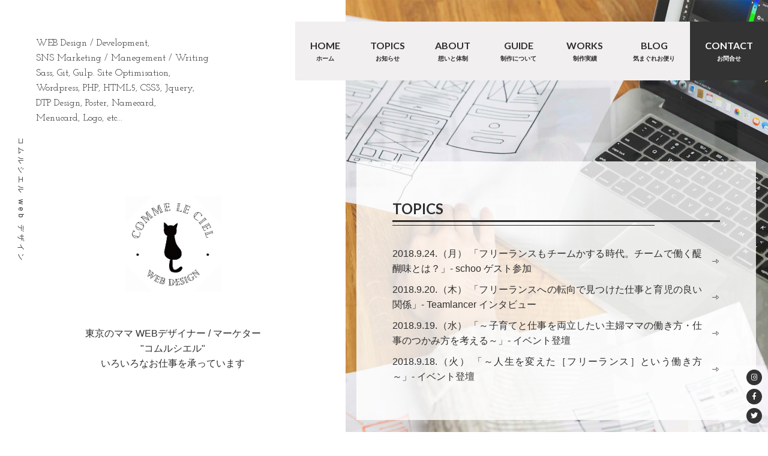

--- FILE ---
content_type: text/html; charset=UTF-8
request_url: https://commeleciel.jp/works/69/img_02-2/
body_size: 10457
content:
<!DOCTYPE html>
<html lang="ja">
<head>

  <!-- Global site tag (gtag.js) - Google Analytics -->
  <script async src="https://www.googletagmanager.com/gtag/js?id=UA-97012786-13"></script>
  <script>
    window.dataLayer = window.dataLayer || [];
    function gtag(){dataLayer.push(arguments);}
    gtag('js', new Date());

    gtag('config', 'UA-97012786-13');
  </script>

<meta charset="UTF-8">
<meta name="viewport" content="width=device-width, maximum-scale=1.0, minimum-scale=0.5,user-scalable=yes,initial-scale=1.0">

<link rel="shortcut icon" href="https://commeleciel.jp/wp-content/themes/commeleciel/favicon.ico">

<!-- CSS -->
<link rel="stylesheet" media="all" href="https://commeleciel.jp/wp-content/themes/commeleciel/assets/css/default.css">
<link rel="stylesheet" media="all" href="https://commeleciel.jp/wp-content/themes/commeleciel/assets/css/fontawesome-all.min.css">
<link rel="stylesheet" media="all" href="https://commeleciel.jp/wp-content/themes/commeleciel/assets/css/style.css" />
<!-- //CSS -->

<!-- JS -->
<script type="text/javascript" src="//ajax.googleapis.com/ajax/libs/jquery/2.2.4/jquery.min.js"></script>
<script>window.jQuery || document.write('<script src="https://commeleciel.jp/wp-content/themes/commeleciel/assets/js/jquery-2.2.4.min.js"><\/script>')</script>
<!--[if lt IE 9]>
<script src="http://html5shiv.googlecode.com/svn/trunk/html5.js"></script>
<script src="http://css3-mediaqueries-js.googlecode.com/svn/trunk/css3-mediaqueries.js"></script>
<![endif]-->
<script type="text/javascript" src="https://commeleciel.jp/wp-content/themes/commeleciel/assets/js/jquery.bgswitcher.js"></script>
<link rel="stylesheet" type="text/css" href="https://commeleciel.jp/wp-content/themes/commeleciel/assets/js/slick/slick.css"/>
<link rel="stylesheet" type="text/css" href="https://commeleciel.jp/wp-content/themes/commeleciel/assets/js/slick/slick-theme.css"/>
<script type="text/javascript" src="https://commeleciel.jp/wp-content/themes/commeleciel/assets/js/slick/slick.min.js"></script>
<script type="text/javascript" src="https://commeleciel.jp/wp-content/themes/commeleciel/assets/js/scrollreveal.min.js"></script>
<script type="text/javascript" src="https://commeleciel.jp/wp-content/themes/commeleciel/assets/js/config.js"></script>
<!-- //JS -->

<!-- FONTS -->
<link href="https://fonts.googleapis.com/css?family=Josefin+Slab:400,700" rel="stylesheet">
<link href="https://fonts.googleapis.com/css?family=Lato:400,700" rel="stylesheet">
<!-- //FONTSS -->


		<!-- All in One SEO 4.9.3 - aioseo.com -->
		<title>img_02 | コムルシエル web デザイン</title>
	<meta name="robots" content="max-image-preview:large" />
	<meta name="author" content="ciel"/>
	<link rel="canonical" href="https://commeleciel.jp/works/69/img_02-2/" />
	<meta name="generator" content="All in One SEO (AIOSEO) 4.9.3" />
		<meta property="og:locale" content="ja_JP" />
		<meta property="og:site_name" content="コムルシエル web デザイン" />
		<meta property="og:type" content="article" />
		<meta property="og:title" content="img_02 | コムルシエル web デザイン" />
		<meta property="og:url" content="https://commeleciel.jp/works/69/img_02-2/" />
		<meta property="fb:admins" content="1061280550702605" />
		<meta property="og:image" content="https://commeleciel.jp/wp-content/uploads/2018/09/forshare_01.jpg" />
		<meta property="og:image:secure_url" content="https://commeleciel.jp/wp-content/uploads/2018/09/forshare_01.jpg" />
		<meta property="og:image:width" content="1200" />
		<meta property="og:image:height" content="640" />
		<meta property="article:published_time" content="2018-09-09T04:51:39+00:00" />
		<meta property="article:modified_time" content="2018-09-09T04:51:58+00:00" />
		<meta name="twitter:card" content="summary_large_image" />
		<meta name="twitter:site" content="@comme_le_ciel" />
		<meta name="twitter:title" content="img_02 | コムルシエル web デザイン" />
		<meta name="twitter:image" content="https://commeleciel.jp/wp-content/uploads/2018/09/forshare_01.jpg" />
		<script type="application/ld+json" class="aioseo-schema">
			{"@context":"https:\/\/schema.org","@graph":[{"@type":"BreadcrumbList","@id":"https:\/\/commeleciel.jp\/works\/69\/img_02-2\/#breadcrumblist","itemListElement":[{"@type":"ListItem","@id":"https:\/\/commeleciel.jp#listItem","position":1,"name":"\u30db\u30fc\u30e0","item":"https:\/\/commeleciel.jp","nextItem":{"@type":"ListItem","@id":"https:\/\/commeleciel.jp\/works\/69\/img_02-2\/#listItem","name":"img_02"}},{"@type":"ListItem","@id":"https:\/\/commeleciel.jp\/works\/69\/img_02-2\/#listItem","position":2,"name":"img_02","previousItem":{"@type":"ListItem","@id":"https:\/\/commeleciel.jp#listItem","name":"\u30db\u30fc\u30e0"}}]},{"@type":"ItemPage","@id":"https:\/\/commeleciel.jp\/works\/69\/img_02-2\/#itempage","url":"https:\/\/commeleciel.jp\/works\/69\/img_02-2\/","name":"img_02 | \u30b3\u30e0\u30eb\u30b7\u30a8\u30eb web \u30c7\u30b6\u30a4\u30f3","inLanguage":"ja","isPartOf":{"@id":"https:\/\/commeleciel.jp\/#website"},"breadcrumb":{"@id":"https:\/\/commeleciel.jp\/works\/69\/img_02-2\/#breadcrumblist"},"author":{"@id":"https:\/\/commeleciel.jp\/author\/ciel\/#author"},"creator":{"@id":"https:\/\/commeleciel.jp\/author\/ciel\/#author"},"datePublished":"2018-09-09T13:51:39+09:00","dateModified":"2018-09-09T13:51:58+09:00"},{"@type":"Organization","@id":"https:\/\/commeleciel.jp\/#organization","name":"\u30b3\u30e0\u30eb\u30b7\u30a8\u30eb web \u30c7\u30b6\u30a4\u30f3","description":"\u6771\u4eac \u4e2d\u91ce\u306e\u30db\u30fc\u30e0\u30da\u30fc\u30b8\u5236\u4f5c \u30fb\u30c7\u30b6\u30a4\u30f3\u30fb\u30de\u30fc\u30b1\u30c6\u30a3\u30f3\u30b0","url":"https:\/\/commeleciel.jp\/"},{"@type":"Person","@id":"https:\/\/commeleciel.jp\/author\/ciel\/#author","url":"https:\/\/commeleciel.jp\/author\/ciel\/","name":"ciel","image":{"@type":"ImageObject","@id":"https:\/\/commeleciel.jp\/works\/69\/img_02-2\/#authorImage","url":"https:\/\/secure.gravatar.com\/avatar\/c8ee8623b39f35d21c7dc4556ca4b790?s=96&d=mm&r=g","width":96,"height":96,"caption":"ciel"}},{"@type":"WebSite","@id":"https:\/\/commeleciel.jp\/#website","url":"https:\/\/commeleciel.jp\/","name":"\u30b3\u30e0\u30eb\u30b7\u30a8\u30eb web \u30c7\u30b6\u30a4\u30f3","description":"\u6771\u4eac \u4e2d\u91ce\u306e\u30db\u30fc\u30e0\u30da\u30fc\u30b8\u5236\u4f5c \u30fb\u30c7\u30b6\u30a4\u30f3\u30fb\u30de\u30fc\u30b1\u30c6\u30a3\u30f3\u30b0","inLanguage":"ja","publisher":{"@id":"https:\/\/commeleciel.jp\/#organization"}}]}
		</script>
		<!-- All in One SEO -->

<link rel='dns-prefetch' href='//webfonts.xserver.jp' />
<link rel='dns-prefetch' href='//static.addtoany.com' />
<link rel='dns-prefetch' href='//www.google.com' />
<link rel='stylesheet' id='wp-block-library-css'  href='https://commeleciel.jp/wp-includes/css/dist/block-library/style.min.css?ver=5.8.12' type='text/css' media='all' />
<link rel='stylesheet' id='aioseo/css/src/vue/standalone/blocks/table-of-contents/global.scss-css'  href='https://commeleciel.jp/wp-content/plugins/all-in-one-seo-pack/dist/Lite/assets/css/table-of-contents/global.e90f6d47.css?ver=4.9.3' type='text/css' media='all' />
<link rel='stylesheet' id='contact-form-7-css'  href='https://commeleciel.jp/wp-content/plugins/contact-form-7/includes/css/styles.css?ver=5.5.6.1' type='text/css' media='all' />
<link rel='stylesheet' id='addtoany-css'  href='https://commeleciel.jp/wp-content/plugins/add-to-any/addtoany.min.css?ver=1.16' type='text/css' media='all' />
<script type='text/javascript' src='https://commeleciel.jp/wp-includes/js/jquery/jquery.min.js?ver=3.6.0' id='jquery-core-js'></script>
<script type='text/javascript' src='https://commeleciel.jp/wp-includes/js/jquery/jquery-migrate.min.js?ver=3.3.2' id='jquery-migrate-js'></script>
<script type='text/javascript' src='//webfonts.xserver.jp/js/xserverv3.js?fadein=0&#038;ver=2.0.9' id='typesquare_std-js'></script>
<script type='text/javascript' id='addtoany-core-js-before'>
window.a2a_config=window.a2a_config||{};a2a_config.callbacks=[];a2a_config.overlays=[];a2a_config.templates={};a2a_localize = {
	Share: "共有",
	Save: "ブックマーク",
	Subscribe: "購読",
	Email: "メール",
	Bookmark: "ブックマーク",
	ShowAll: "すべて表示する",
	ShowLess: "小さく表示する",
	FindServices: "サービスを探す",
	FindAnyServiceToAddTo: "追加するサービスを今すぐ探す",
	PoweredBy: "Powered by",
	ShareViaEmail: "メールでシェアする",
	SubscribeViaEmail: "メールで購読する",
	BookmarkInYourBrowser: "ブラウザにブックマーク",
	BookmarkInstructions: "このページをブックマークするには、 Ctrl+D または \u2318+D を押下。",
	AddToYourFavorites: "お気に入りに追加",
	SendFromWebOrProgram: "任意のメールアドレスまたはメールプログラムから送信",
	EmailProgram: "メールプログラム",
	More: "詳細&#8230;",
	ThanksForSharing: "共有ありがとうございます !",
	ThanksForFollowing: "フォローありがとうございます !"
};
</script>
<script type='text/javascript' defer src='https://static.addtoany.com/menu/page.js' id='addtoany-core-js'></script>
<script type='text/javascript' defer src='https://commeleciel.jp/wp-content/plugins/add-to-any/addtoany.min.js?ver=1.1' id='addtoany-jquery-js'></script>
</head>


<body>
  <div class="bodywrap">
   
    <header class="header">
      <section class="sitettl">
        <h1><a href="https://commeleciel.jp">コムルシエル web デザイン</a></h1>
      </section>
      <!-- PCナビ ここから -->
<div class="nav">
  <button type="button" class="btn_menu">
    <span class="bar bar1"></span>
    <span class="bar bar2"></span>
    <span class="bar bar3"></span>
    <span class="menu lato">MENU</span>
    <span class="close lato">CLOSE</span>
  </button>
  <nav class="head_nav">
    <ul class="flex lato">
      <a href="https://commeleciel.jp"><li class="button">HOME<br class="pc"><span>ホーム</span></li></a>
      <a href="https://commeleciel.jp/genru/topics/"><li class="button">TOPICS<br class="pc"><span>お知らせ</span></li></a>
      <a href="https://commeleciel.jp/about/"><li class="button">ABOUT<br class="pc"><span>想いと体制</span></li></a>
      <a href="https://commeleciel.jp/guide/"><li class="button">GUIDE<br class="pc"><span>制作について</span></li></a>
      <a href="https://commeleciel.jp/works/"><li class="button">WORKS<br class="pc"><span>制作実績</span></li></a>
      <a href="https://commeleciel.jp/blog/"><li class="button">BLOG<br class="pc"><span>気まぐれお便り</span></li></a>
      <a href="https://commeleciel.jp/contact/"><li class="button nav_con">CONTACT<br class="pc"><span>お問合せ</span></li></a>
    </ul>
  </nav>
</div>
<!-- ここまで -->


<!-- SPナビ ここから -->
<div class="hamburger">
  <span></span>
  <span></span>
  <span></span>
</div>

<div id="navigation">
  <div class="navigation_inner">
    <ul class="navigation_menu">
      <a href="https://commeleciel.jp"><li class="button navigation_item">HOME<br class="pc"><span>ホーム</span></li></a>
      <a href="https://commeleciel.jp/genru/topics/"><li class="button navigation_item">TOPICS<br class="pc"><span>お知らせ</span></li></a>
      <a href="https://commeleciel.jp/about/"><li class="button navigation_item">ABOUT<br class="pc"><span>想いと体制</span></li></a>
      <a href="https://commeleciel.jp/guide/"><li class="button navigation_item">GUIDE<br class="pc"><span>制作について</span></li></a>
      <a href="https://commeleciel.jp/works/"><li class="button navigation_item">WORKS<br class="pc"><span>制作実績</span></li></a>
      <a href="https://commeleciel.jp/blog/"><li class="button navigation_item">BLOG<br class="pc"><span>気まぐれお便り</span></li></a>
      <a href="https://commeleciel.jp/contact/"><li class="button nav_con navigation_item">CONTACT<br class="pc"><span>お問合せ</span></li></a>
      <a href="https://www.instagram.com/comme_le_ciel_web/" target="_blank" class="i_in"><li><span>- Instagram</span></li></a>
      <a href="https://www.facebook.com/comme.le.ciel.webdesign/" target="_blank" class="f_in"><li><span>- Facebook</span></li></a>
      <a href="https://twitter.com/comme_le_ciel" target="_blank" class="t_in"><li><span>- Twitter</span></li></a>
    </ul>
  </div>
</div>
<!-- ここまで --> 
      <a href="https://www.instagram.com/comme_le_ciel_web/" target="_blank" class="icon_i"><i class="fab fa-instagram"></i></a>
      <a href="https://www.facebook.com/comme.le.ciel.webdesign/" target="_blank" class="icon_f"><i class="fab fa-facebook-f"></i></a>
      <a href="https://twitter.com/comme_le_ciel" target="_blank" class="icon_t"><i class="fab fa-twitter"></i></a>
    </header>
<div class="top_mv flex swipe_sp">
  <section class="top_info">
    <p class="eng">WEB Design / Development,<br>
      SNS Marketing / Manegement / Writing<br>
      Sass, Git, Gulp. Site Optimisation,<br>
      Wordpress, PHP, HTML5, CSS3, Jquery,  <br>
      DTP Design, Poster, Namecard, <br>
      Menucard, Logo, etc...<br>
    </p>

    <p class="top_logo"><img src="https://commeleciel.jp/wp-content/themes/commeleciel/assets/img/logo_2.png" alt="Comme Le Ciel WEB Design" class="animate_scale"></p>

    <h2 class="top_catch animate_scale">東京のママ WEBデザイナー / マーケター<br>"コムルシエル"<br>いろいろなお仕事を承っています</h2>
  </section>
  <div class="top_bg">
    <div class="top_bgswipe">
    </div>
    <section class="topics_box topmv">
      <h2 class="ttl_01 lato">TOPICS</h2>
      <ul>
                        <a href="https://commeleciel.jp/blog/300/" class="org"><li>2018.9.24.（月） 「フリーランスもチームかする時代。チームで働く醍醐味とは？」- schoo ゲスト参加</li></a>
                <a href="https://commeleciel.jp/blog/297/" class="org"><li>2018.9.20.（木） 「フリーランスへの転向で見つけた仕事と育児の良い関係」- Teamlancer インタビュー</li></a>
                <a href="https://commeleciel.jp/blog/294/" class="org"><li>2018.9.19.（水） 「～子育てと仕事を両立したい主婦ママの働き方・仕事のつかみ方を考える～」- イベント登壇</li></a>
                <a href="https://commeleciel.jp/blog/290/" class="org"><li>2018.9.18.（火） 「～人生を変えた［フリーランス］という働き方～」- イベント登壇</li></a>
              </ul>
    </section>
  </div>
</div>

<main class="topwrap">
  <h2 class="top_catch_2 animate">東京のママ WEBデザイナー / マーケター<br>"コムルシエル"<br>いろいろなお仕事を承っています</h2>
  <section class="topics_box topmvbot l_1">
    <h2 class="ttl_01 lato">TOPICS</h2>
    <ul>
                  <a href="https://commeleciel.jp/blog/300/" class="org"><li>2018.9.24.（月） 「フリーランスもチームかする時代。チームで働く醍醐味とは？」- schoo ゲスト参加</li></a>
            <a href="https://commeleciel.jp/blog/297/" class="org"><li>2018.9.20.（木） 「フリーランスへの転向で見つけた仕事と育児の良い関係」- Teamlancer インタビュー</li></a>
            <a href="https://commeleciel.jp/blog/294/" class="org"><li>2018.9.19.（水） 「～子育てと仕事を両立したい主婦ママの働き方・仕事のつかみ方を考える～」- イベント登壇</li></a>
            <a href="https://commeleciel.jp/blog/290/" class="org"><li>2018.9.18.（火） 「～人生を変えた［フリーランス］という働き方～」- イベント登壇</li></a>
          </ul>
  </section>


  <section class="cont_01 flex">

    <div class="c_l">
      <img src="https://commeleciel.jp/wp-content/themes/commeleciel/assets/img/top_01.jpg" alt="" class="animate">
    </div>

    <div class="c_r">
      <p class="lato copy">No Limit Challenging<br> Live Professional</p>
      <h2>意味を込めて、つくる</h2>
      <div class="text">
        <p>「ただつくる」「つくって終わり」ではなく、なぜつくるのか、何のためにつくるのか。そのモノを通じてどんな機会が生まれ、どんなヒトのつながりが生まれると、どんなオモシロイことが始まるのか。</p>

        <p>ただ「歯車の様に留め止めなく日々を回す」ことが至上の環境は、つまらない。そんな想いから、小さなモノから大きなモノまで、web、sns、紙を中心に制作に取り組んでいます。</p>
      </div>

      <a href="https://commeleciel.jp/about/" class="btn_01">More →</a>
    </div>

  </section>

  <section class="cont_02 flex2">

    <div class="c_l">
      <img src="https://commeleciel.jp/wp-content/themes/commeleciel/assets/img/top_02.jpg" alt="" class="animate">
    </div>

    <div class="c_r">
      <p class="lato copy">Team Working<br> With Professionals</p>
      <h2>チームでより広く、より深く</h2>
      <div class="text">
        <p>2つの育児中ママフリーランスチームをマネジメントしております。それぞれのチームの特色を生かし、職種や個人の得意分野を超えたポジティブシナジーを生み出しつつ制作を行います。数多くのクリエイターが所属しているため、多数の案件を同時に受注も可能です。</p>

        <p><a href="https://mamimuworks.org/" target="_blank">育児中の働くをもっとおもしろく MAMIMU</a><br>多様な職種が集まる育児中フリーランスチーム。東京を中心に約16職種、35名ほどが所属。「育児中のはたらくをもっとおもしろく」を軸に、仕事を一緒にしたり、情報や経験を共有したり、ワーケーションやメディア立ち上げなど幅広く活動中。 </p>

        <p><a href="https://currico-mama.com/" target="_blank">しゅふままクリエイターズ くりっこ</a><br>デジタルハリウッド主婦ママクラス2016年7月生のクラスメイトを母体に創設したクリエイターチーム。デザインやweb制作をメインにチームワーキングをしています。</p>
      </div>

      <a href="https://commeleciel.jp/about/#team" class="btn_01">More →</a>
    </div>

  </section>

  <section class="cont_06">
    <div class="l_5 cont_06_in">
      <h2 class="ttl">フリーランスならではの特徴</h2>

      <ul class="flex">
        <li class="listbox animate">
          <p class="icon"><img src="https://commeleciel.jp/wp-content/themes/commeleciel/assets/img/icon_top_07.svg" alt=""></p>
          <h3 class="subttl">制作会社に比べて<span>低コスト</span></h3>
          <p class="subdesc">人件費や経費を抑えることができるため、制作会社と比較して制作コストが大きくかかりません。</p>
        </li>
        <li class="listbox animate">
          <p class="icon"><img src="https://commeleciel.jp/wp-content/themes/commeleciel/assets/img/icon_top_08.svg" alt=""></p>
          <h3 class="subttl">ヒアリングから納品まで<span>一気通貫</span></h3>
          <p class="subdesc">一人の担当者が初めから終わり、その後までワンストップで対応するため、コミュニケーションがとてもスムーズです。</p>
        </li>
        <li class="listbox animate">
          <p class="icon"><img src="https://commeleciel.jp/wp-content/themes/commeleciel/assets/img/icon_top_09.svg" alt=""></p>
          <h3 class="subttl">職種やジャンルに限られない<span>多角的見解</span></h3>
          <p class="subdesc">常に世の中の動向や最新情報を自発的に追い続けるのが、個人事業主としてのフリーランスの生態。様々な知見を活用します。</p>
        </li>
      </ul>
      <!--<div class="clearfix">
<a href="/guide/#merits" class="btn_01">More →</a>
</div>-->
    </div>

  </section>

  <section class="cont_03">
    <h2 class="ttl_02 clearfix animate_left"><span class="eg_01"><span class="eg_02">G</span>UIDE</span><span class="ja_01">制作について</span></h2>

    <div class="cont_03_01 l_5">
      <h3 class="subttl">制作・運用メニュー</h3>
      <p class="subdesc">- デジタル・紙媒体を中心に、主に下記のような制作・運用を承っています。</p>

      <ul class="flex guide_menulist">
        <li class="animate">
          <img src="https://commeleciel.jp/wp-content/themes/commeleciel/assets/img/icon_top_01.svg" alt="">
          <h4 class="ttl">ホームページ・LP制作/リニューアル</h4>
          <p class="desc">マーケティング・SEO・サイト分析の知見を交えつつ、お客様の目的や問題解決に沿ったデザインを企画提案し、オリジナルで制作いたします。更新が必要なサイトは Wordpress の導入をご提案しています。</p>
        </li>
        <li class="animate">
          <img src="https://commeleciel.jp/wp-content/themes/commeleciel/assets/img/icon_top_02.svg" alt="">
          <!--<i class="fas fa-mobile-alt"></i>-->
          <h4 class="ttl">スマートフォン最適化・レスポンシブ対応</h4>
          <p class="desc">サイト閲覧の半数以上がスマホからになったこの時代。スマホ・タブレットなどマルチデバイスへの対応はwebサイトの必須事項となりました。各閲覧環境に合わせたデザイン・実装を行います。</p>
        </li>
        <li class="animate">
          <img src="https://commeleciel.jp/wp-content/themes/commeleciel/assets/img/icon_top_03.svg" alt="">
          <!--<i class="fas fa-comments"></i>-->
          <h4 class="ttl">SNS管理・運用</h4>
          <p class="desc">webは「つくって終わり」ではなく、その後の認知拡大が欠かせません。販売促進やブランド力向上、新期/既存クライアントとの密な関係の構築のために、Facebook、Twitter、Instagram など運用支援を行います。</p>
        </li>
        <li class="animate">
          <img src="https://commeleciel.jp/wp-content/themes/commeleciel/assets/img/icon_top_04.svg" alt="">
          <!--<i class="fas fa-cogs"></i>-->
          <h4 class="ttl">ホームページ運用・メンテナンスサポート</h4>
          <p class="desc">SEOも考慮した独自性のある定期的な情報発信、サイトメンテナンスなどで、webサイトは常に育て続けていくことが欠かせません。マーケティング・アクセス解析の知見に基づき、お客様に目的に応じたプランをご提案いたします。バナー制作なども行います。</p>
        </li>
        <li class="animate">
          <img src="https://commeleciel.jp/wp-content/themes/commeleciel/assets/img/icon_top_05.svg" alt="">
          <!--<i class="fas fa-cart-plus"></i>-->
          <h4 class="ttl">ECサイト制作・運用サポート</h4>
          <p class="desc">楽天・yahoo!・Wowmaをはじめとする各種ASPシステムから、オリジナルショップまで。戦略的に全体像やカスタマージャーニーを策定しつつ、お客様の目的、商品に最も適したプランをご提案します。</p>
        </li>
        <li class="animate">
          <img src="https://commeleciel.jp/wp-content/themes/commeleciel/assets/img/icon_top_06.svg" alt="">
          <!--<i class="fas fa-sticky-note"></i>-->
          <h4 class="ttl">グラフィック・印刷販促物制作</h4>
          <p class="desc">webが普及した今だからこそ印刷販促物の重要性が着目されています。名刺・チラシ・パンフレット・冊子・看板・のぼりや、ロゴ・インフォグラフィックなど、多岐にわたり承っております。</p>
        </li>
      </ul>
      <div class="clearfix">
        <a href="https://commeleciel.jp/guide/" class="btn_01">More →</a>
      </div>
    </div>

    <div class="cont_03_02">
      <div class="l_5 cont_03_02_in">
        <ul class="flex">
          <li class="animate_scale">
            <h3 class="subttl">制作・運用の流れ</h3>
            <p class="subdesc">- お客様のニーズを第一に、しっかりと目的とゴールをヒアリングの上、進行させていただきます。</p>
            <div class="clearfix">
              <a href="https://commeleciel.jp/guide/#flow" class="btn_01">More →</a>
            </div>
          </li>
          <li class="animate_scale">
            <h3 class="subttl">制作費用</h3>
            <p class="subdesc">- 制作料金の目安です。ヒアリング後に、ご予算に応じて正式にお見積りをご提出させていただきます。</p>
            <div class="clearfix">
              <a href="https://commeleciel.jp/guide/#estimate" class="btn_01">More →</a>
            </div>
          </li>
        </ul>
      </div>

      </section>

    <section class="cont_04">
      <h2 class="ttl_02 clearfix animate_left"><span class="eg_01"><span class="eg_02">W</span>ORKS</span><span class="ja_01">制作実績</span></h2>
      <div class="a_works_list l_5">
        <ul class="relalist flex">
          
          <li class="animate"><a href="https://commeleciel.jp/works/273/">

            <p class="works_eng_ttl eng">IKULOG APP LP</p>

            <p class="imgbox tum"><img width="800" height="550" src="https://commeleciel.jp/wp-content/uploads/2018/09/img_02-27.jpg" class="attachment-800x550 size-800x550 wp-post-image" alt="" loading="lazy" srcset="https://commeleciel.jp/wp-content/uploads/2018/09/img_02-27.jpg 800w, https://commeleciel.jp/wp-content/uploads/2018/09/img_02-27-300x206.jpg 300w, https://commeleciel.jp/wp-content/uploads/2018/09/img_02-27-768x528.jpg 768w, https://commeleciel.jp/wp-content/uploads/2018/09/img_02-27-500x344.jpg 500w" sizes="(max-width: 800px) 100vw, 800px" /></p>

            <h5 class="works_ja_ttl">育児記録アプリ「育ログ」対談LP</h5>

            <div class="works_cat"><a href="https://commeleciel.jp/works_category/web-lp/" rel="tag">LP（ランディングページ）</a><a href="https://commeleciel.jp/works_category/web-design/" rel="tag">webデザイン</a></div>  

            </a></li>

          
          <li class="animate"><a href="https://commeleciel.jp/works/269/">

            <p class="works_eng_ttl eng">CARE TRAINING FLYER</p>

            <p class="imgbox tum"><img width="800" height="550" src="https://commeleciel.jp/wp-content/uploads/2018/09/img_05.jpg" class="attachment-800x550 size-800x550 wp-post-image" alt="" loading="lazy" srcset="https://commeleciel.jp/wp-content/uploads/2018/09/img_05.jpg 800w, https://commeleciel.jp/wp-content/uploads/2018/09/img_05-300x206.jpg 300w, https://commeleciel.jp/wp-content/uploads/2018/09/img_05-768x528.jpg 768w, https://commeleciel.jp/wp-content/uploads/2018/09/img_05-500x344.jpg 500w" sizes="(max-width: 800px) 100vw, 800px" /></p>

            <h5 class="works_ja_ttl">介護福祉士実務者研修 - A4両面チラシ</h5>

            <div class="works_cat"><a href="https://commeleciel.jp/works_category/dtp/" rel="tag">印刷販促物</a></div>  

            </a></li>

          
          <li class="animate"><a href="https://commeleciel.jp/works/260/">

            <p class="works_eng_ttl eng">ACL NEWSPAPER FLYER</p>

            <p class="imgbox tum"><img width="800" height="550" src="https://commeleciel.jp/wp-content/uploads/2018/09/img_01-28.jpg" class="attachment-800x550 size-800x550 wp-post-image" alt="" loading="lazy" srcset="https://commeleciel.jp/wp-content/uploads/2018/09/img_01-28.jpg 800w, https://commeleciel.jp/wp-content/uploads/2018/09/img_01-28-300x206.jpg 300w, https://commeleciel.jp/wp-content/uploads/2018/09/img_01-28-768x528.jpg 768w, https://commeleciel.jp/wp-content/uploads/2018/09/img_01-28-500x344.jpg 500w" sizes="(max-width: 800px) 100vw, 800px" /></p>

            <h5 class="works_ja_ttl">athletic camp LION様 - 新聞折込両面チラシ</h5>

            <div class="works_cat"><a href="https://commeleciel.jp/works_category/dtp/" rel="tag">印刷販促物</a></div>  

            </a></li>

          
          <li class="animate"><a href="https://commeleciel.jp/works/252/">

            <p class="works_eng_ttl eng">IIC PARTNERS RECRUIT SITE</p>

            <p class="imgbox tum"><img width="800" height="550" src="https://commeleciel.jp/wp-content/uploads/2018/09/img_02-24.jpg" class="attachment-800x550 size-800x550 wp-post-image" alt="" loading="lazy" srcset="https://commeleciel.jp/wp-content/uploads/2018/09/img_02-24.jpg 800w, https://commeleciel.jp/wp-content/uploads/2018/09/img_02-24-300x206.jpg 300w, https://commeleciel.jp/wp-content/uploads/2018/09/img_02-24-768x528.jpg 768w, https://commeleciel.jp/wp-content/uploads/2018/09/img_02-24-500x344.jpg 500w" sizes="(max-width: 800px) 100vw, 800px" /></p>

            <h5 class="works_ja_ttl">IICパートナーズ - 採用サイト</h5>

            <div class="works_cat"><a href="https://commeleciel.jp/works_category/web-design/" rel="tag">webデザイン</a><a href="https://commeleciel.jp/works_category/web-develop/" rel="tag">web実装</a><a href="https://commeleciel.jp/works_category/wordpress/" rel="tag">Wordpress導入</a></div>  

            </a></li>

          
          <li class="animate"><a href="https://commeleciel.jp/works/245/">

            <p class="works_eng_ttl eng">APP BANNER FLAG</p>

            <p class="imgbox tum"><img width="800" height="550" src="https://commeleciel.jp/wp-content/uploads/2018/09/img_01-26.jpg" class="attachment-800x550 size-800x550 wp-post-image" alt="" loading="lazy" srcset="https://commeleciel.jp/wp-content/uploads/2018/09/img_01-26.jpg 800w, https://commeleciel.jp/wp-content/uploads/2018/09/img_01-26-300x206.jpg 300w, https://commeleciel.jp/wp-content/uploads/2018/09/img_01-26-768x528.jpg 768w, https://commeleciel.jp/wp-content/uploads/2018/09/img_01-26-500x344.jpg 500w" sizes="(max-width: 800px) 100vw, 800px" /></p>

            <h5 class="works_ja_ttl">居酒屋アプリ販促 - のぼり制作</h5>

            <div class="works_cat"><a href="https://commeleciel.jp/works_category/else-design/" rel="tag">その他 デザイン</a><a href="https://commeleciel.jp/works_category/dtp/" rel="tag">印刷販促物</a></div>  

            </a></li>

          
          <li class="animate"><a href="https://commeleciel.jp/works/221/">

            <p class="works_eng_ttl eng">FOOD ACADEMY WEBSITE</p>

            <p class="imgbox tum"><img width="800" height="550" src="https://commeleciel.jp/wp-content/uploads/2018/09/img_02-22.jpg" class="attachment-800x550 size-800x550 wp-post-image" alt="" loading="lazy" srcset="https://commeleciel.jp/wp-content/uploads/2018/09/img_02-22.jpg 800w, https://commeleciel.jp/wp-content/uploads/2018/09/img_02-22-300x206.jpg 300w, https://commeleciel.jp/wp-content/uploads/2018/09/img_02-22-768x528.jpg 768w, https://commeleciel.jp/wp-content/uploads/2018/09/img_02-22-500x344.jpg 500w" sizes="(max-width: 800px) 100vw, 800px" /></p>

            <h5 class="works_ja_ttl">フードスペシャリスト - 社会人受験サイト</h5>

            <div class="works_cat"><a href="https://commeleciel.jp/works_category/web-design/" rel="tag">webデザイン</a><a href="https://commeleciel.jp/works_category/web-develop/" rel="tag">web実装</a><a href="https://commeleciel.jp/works_category/web-maintenance/" rel="tag">web運用</a><a href="https://commeleciel.jp/works_category/wordpress/" rel="tag">Wordpress導入</a><a href="https://commeleciel.jp/works_category/logo/" rel="tag">ロゴ制作</a></div>  

            </a></li>

          
          <li class="animate"><a href="https://commeleciel.jp/works/218/">

            <p class="works_eng_ttl eng">CONSULTANT OFFICE FLYER</p>

            <p class="imgbox tum"><img width="800" height="550" src="https://commeleciel.jp/wp-content/uploads/2018/09/img_04-14.jpg" class="attachment-800x550 size-800x550 wp-post-image" alt="" loading="lazy" srcset="https://commeleciel.jp/wp-content/uploads/2018/09/img_04-14.jpg 800w, https://commeleciel.jp/wp-content/uploads/2018/09/img_04-14-300x206.jpg 300w, https://commeleciel.jp/wp-content/uploads/2018/09/img_04-14-768x528.jpg 768w, https://commeleciel.jp/wp-content/uploads/2018/09/img_04-14-500x344.jpg 500w" sizes="(max-width: 800px) 100vw, 800px" /></p>

            <h5 class="works_ja_ttl">社労士事務所様 - A4両面チラシ</h5>

            <div class="works_cat"><a href="https://commeleciel.jp/works_category/dtp/" rel="tag">印刷販促物</a></div>  

            </a></li>

          
          <li class="animate"><a href="https://commeleciel.jp/works/174/">

            <p class="works_eng_ttl eng">MOKUIKU CARAVAN FB</p>

            <p class="imgbox tum"><img width="800" height="550" src="https://commeleciel.jp/wp-content/uploads/2018/09/img_01-16.jpg" class="attachment-800x550 size-800x550 wp-post-image" alt="" loading="lazy" srcset="https://commeleciel.jp/wp-content/uploads/2018/09/img_01-16.jpg 800w, https://commeleciel.jp/wp-content/uploads/2018/09/img_01-16-300x206.jpg 300w, https://commeleciel.jp/wp-content/uploads/2018/09/img_01-16-768x528.jpg 768w, https://commeleciel.jp/wp-content/uploads/2018/09/img_01-16-500x344.jpg 500w" sizes="(max-width: 800px) 100vw, 800px" /></p>

            <h5 class="works_ja_ttl">わかやま木育キャラバン - Facebook</h5>

            <div class="works_cat"><a href="https://commeleciel.jp/works_category/sns/" rel="tag">SNS管理・運用</a><a href="https://commeleciel.jp/works_category/writing/" rel="tag">ライティング</a></div>  

            </a></li>

                            </ul>
        <div class="clearfix">
          <a href="https://commeleciel.jp/works/" class="btn_01">More →</a>
        </div>
      </div>
    </section>

    <section class="cont_05">
      <h2 class="ttl_02 clearfix animate_left"><span class="eg_01"><span class="eg_02">B</span>LOG</span><span class="ja_01">気まぐれお便り</span></h2>

      <div class="l_5">

        <div class="t_blog_list">
          <ul class="relalist flex">
            
            <li class="animate">
              <p class="imgbox tum"><a href="https://commeleciel.jp/blog/300/"><img width="800" height="500" src="https://commeleciel.jp/wp-content/uploads/2018/09/blog_180923_5-1024x640.jpg" class="attachment-800x500 size-800x500 wp-post-image" alt="" loading="lazy" srcset="https://commeleciel.jp/wp-content/uploads/2018/09/blog_180923_5-1024x640.jpg 1024w, https://commeleciel.jp/wp-content/uploads/2018/09/blog_180923_5-300x188.jpg 300w, https://commeleciel.jp/wp-content/uploads/2018/09/blog_180923_5-768x480.jpg 768w, https://commeleciel.jp/wp-content/uploads/2018/09/blog_180923_5-500x313.jpg 500w, https://commeleciel.jp/wp-content/uploads/2018/09/blog_180923_5.jpg 1040w" sizes="(max-width: 800px) 100vw, 800px" /></a></p>
              <div class="clearfix">
                <p class="date">2018.9.24.（月）</p>
                <p class="blog_cat"><a href="https://commeleciel.jp/genru/topics/" rel="tag">TOPICS</a><a href="https://commeleciel.jp/genru/teamactivity/" rel="tag">チームアクティビティ</a></p>
              </div>
              <h3><a href="https://commeleciel.jp/blog/300/"
                     class="org">「フリーランスもチームかする時代。チームで働く醍醐味とは？」- schoo ゲスト参加</a></h3>

              <!--<div class="a_blog_cont">
                              </div>-->

            </li>

            
            <li class="animate">
              <p class="imgbox tum"><a href="https://commeleciel.jp/blog/297/"><img width="800" height="500" src="https://commeleciel.jp/wp-content/uploads/2018/09/blog_180923_4-1024x640.jpg" class="attachment-800x500 size-800x500 wp-post-image" alt="" loading="lazy" srcset="https://commeleciel.jp/wp-content/uploads/2018/09/blog_180923_4-1024x640.jpg 1024w, https://commeleciel.jp/wp-content/uploads/2018/09/blog_180923_4-300x188.jpg 300w, https://commeleciel.jp/wp-content/uploads/2018/09/blog_180923_4-768x480.jpg 768w, https://commeleciel.jp/wp-content/uploads/2018/09/blog_180923_4-500x313.jpg 500w, https://commeleciel.jp/wp-content/uploads/2018/09/blog_180923_4.jpg 1040w" sizes="(max-width: 800px) 100vw, 800px" /></a></p>
              <div class="clearfix">
                <p class="date">2018.9.20.（木）</p>
                <p class="blog_cat"><a href="https://commeleciel.jp/genru/topics/" rel="tag">TOPICS</a><a href="https://commeleciel.jp/genru/teamactivity/" rel="tag">チームアクティビティ</a></p>
              </div>
              <h3><a href="https://commeleciel.jp/blog/297/"
                     class="org">「フリーランスへの転向で見つけた仕事と育児の良い関係」- Teamlancer インタビュー</a></h3>

              <!--<div class="a_blog_cont">
                              </div>-->

            </li>

            
            <li class="animate">
              <p class="imgbox tum"><a href="https://commeleciel.jp/blog/294/"><img width="800" height="500" src="https://commeleciel.jp/wp-content/uploads/2018/09/blog_180923_3-1024x640.jpg" class="attachment-800x500 size-800x500 wp-post-image" alt="" loading="lazy" srcset="https://commeleciel.jp/wp-content/uploads/2018/09/blog_180923_3-1024x640.jpg 1024w, https://commeleciel.jp/wp-content/uploads/2018/09/blog_180923_3-300x188.jpg 300w, https://commeleciel.jp/wp-content/uploads/2018/09/blog_180923_3-768x480.jpg 768w, https://commeleciel.jp/wp-content/uploads/2018/09/blog_180923_3-500x313.jpg 500w, https://commeleciel.jp/wp-content/uploads/2018/09/blog_180923_3.jpg 1040w" sizes="(max-width: 800px) 100vw, 800px" /></a></p>
              <div class="clearfix">
                <p class="date">2018.9.19.（水）</p>
                <p class="blog_cat"><a href="https://commeleciel.jp/genru/topics/" rel="tag">TOPICS</a><a href="https://commeleciel.jp/genru/mamafreelance/" rel="tag">ママフリーランスのススメ</a></p>
              </div>
              <h3><a href="https://commeleciel.jp/blog/294/"
                     class="org">「～子育てと仕事を両立したい主婦ママの働き方・仕事のつかみ方を考える～」- イベント登壇</a></h3>

              <!--<div class="a_blog_cont">
                              </div>-->

            </li>

            
            <li class="animate">
              <p class="imgbox tum"><a href="https://commeleciel.jp/blog/290/"><img width="800" height="500" src="https://commeleciel.jp/wp-content/uploads/2018/09/blog_180923_2-1024x640.jpg" class="attachment-800x500 size-800x500 wp-post-image" alt="" loading="lazy" srcset="https://commeleciel.jp/wp-content/uploads/2018/09/blog_180923_2-1024x640.jpg 1024w, https://commeleciel.jp/wp-content/uploads/2018/09/blog_180923_2-300x188.jpg 300w, https://commeleciel.jp/wp-content/uploads/2018/09/blog_180923_2-768x480.jpg 768w, https://commeleciel.jp/wp-content/uploads/2018/09/blog_180923_2-500x313.jpg 500w, https://commeleciel.jp/wp-content/uploads/2018/09/blog_180923_2.jpg 1040w" sizes="(max-width: 800px) 100vw, 800px" /></a></p>
              <div class="clearfix">
                <p class="date">2018.9.18.（火）</p>
                <p class="blog_cat"><a href="https://commeleciel.jp/genru/topics/" rel="tag">TOPICS</a><a href="https://commeleciel.jp/genru/mamafreelance/" rel="tag">ママフリーランスのススメ</a></p>
              </div>
              <h3><a href="https://commeleciel.jp/blog/290/"
                     class="org">「～人生を変えた［フリーランス］という働き方～」- イベント登壇</a></h3>

              <!--<div class="a_blog_cont">
                              </div>-->

            </li>

            
            <li class="animate">
              <p class="imgbox tum"><a href="https://commeleciel.jp/blog/282/"><img width="800" height="500" src="https://commeleciel.jp/wp-content/uploads/2018/09/blog_180923_1-1024x640.jpg" class="attachment-800x500 size-800x500 wp-post-image" alt="" loading="lazy" srcset="https://commeleciel.jp/wp-content/uploads/2018/09/blog_180923_1-1024x640.jpg 1024w, https://commeleciel.jp/wp-content/uploads/2018/09/blog_180923_1-300x188.jpg 300w, https://commeleciel.jp/wp-content/uploads/2018/09/blog_180923_1-768x480.jpg 768w, https://commeleciel.jp/wp-content/uploads/2018/09/blog_180923_1-500x313.jpg 500w, https://commeleciel.jp/wp-content/uploads/2018/09/blog_180923_1.jpg 1040w" sizes="(max-width: 800px) 100vw, 800px" /></a></p>
              <div class="clearfix">
                <p class="date">2018.9.17.（月）</p>
                <p class="blog_cat"><a href="https://commeleciel.jp/genru/topics/" rel="tag">TOPICS</a></p>
              </div>
              <h3><a href="https://commeleciel.jp/blog/282/"
                     class="org">デジハリ卒業生インタビューに掲載いただきました。</a></h3>

              <!--<div class="a_blog_cont">
                              </div>-->

            </li>

            
            <li class="animate">
              <p class="imgbox tum"><a href="https://commeleciel.jp/blog/231/"><img width="800" height="500" src="https://commeleciel.jp/wp-content/uploads/2018/09/default.jpg" class="attachment-800x500 size-800x500 wp-post-image" alt="" loading="lazy" srcset="https://commeleciel.jp/wp-content/uploads/2018/09/default.jpg 800w, https://commeleciel.jp/wp-content/uploads/2018/09/default-300x188.jpg 300w, https://commeleciel.jp/wp-content/uploads/2018/09/default-768x480.jpg 768w, https://commeleciel.jp/wp-content/uploads/2018/09/default-500x313.jpg 500w" sizes="(max-width: 800px) 100vw, 800px" /></a></p>
              <div class="clearfix">
                <p class="date">2018.9.16.（日）</p>
                <p class="blog_cat"><a href="https://commeleciel.jp/genru/topics/" rel="tag">TOPICS</a></p>
              </div>
              <h3><a href="https://commeleciel.jp/blog/231/"
                     class="org">「意味を込めて、つくる」から、オモシロイ。</a></h3>

              <!--<div class="a_blog_cont">
                              </div>-->

            </li>

                                  </ul>
        </div>

        <div class="clearfix">
          <a href="https://commeleciel.jp/blog/" class="btn_01">More →</a>
        </div>

      </div>

    </section>

    </main>

  <section class="foot_contact">
  <div class="foot_contact_in animate_scale">
    <h2 class="ttl">CONTACT</h2>
    <p>柔軟な対応を心がけております、<br class="sp">やりたいことをお聞かせください。<br>まずは気軽にお問合せくださいませ。<br><span>制作会社様からの制作外注依頼もお待ちしております。</span></p>
    <a href="https://commeleciel.jp/contact/" class="btn_01">NEXT →</a>
  </div>
</section>

<aside class="sitemap_wrap">
  <div class="l_5 sitemap flex">
    <ul>
      <a href="https://commeleciel.jp" class="big"><li>HOME</li></a>
      <a href="https://commeleciel.jp/genru/topics/" class="big"><li>TOPICS</li></a>
    </ul>
    <ul>
      <a href="https://commeleciel.jp/about/" class="big"><li>ABOUT</li></a>
      <a href="https://commeleciel.jp/about/#concept" class="min"><li>- コンセプト私について</li></a>
      <a href="https://commeleciel.jp/about/#profile" class="min"><li>- 私について</li></a>
      <a href="https://commeleciel.jp/about/#team" class="min"><li>- チームでの受注</li></a>
    </ul>
    <ul>
      <a href="https://commeleciel.jp/guide/" class="big"><li>GUIDE</li></a>
      <a href="https://commeleciel.jp/guide/#menu" class="min"><li>- 制作・運用メニュー</li></a>
      <a href="https://commeleciel.jp/guide/#flow" class="min"><li>- 制作・進行の流れ</li></a>
      <a href="https://commeleciel.jp/guide/#estimate"  class="min"><li>- 制作費用</li></a>
    </ul>
    <ul>
      <a href="https://commeleciel.jp/works/" class="big"><li>WORKS</li></a>
      <a href="https://commeleciel.jp/blog/" class="big"><li>BLOG</li></a>
      <a href="https://commeleciel.jp/contact/" class="big"><li>CONTACT</li></a>
    </ul>
  </div>
</aside>

<footer class="footer">

  <div class="l_1">

    <p class="foot_logo animate_scale"><a href="https://commeleciel.jp"><img src="https://commeleciel.jp/wp-content/themes/commeleciel/assets/img/logo.png" alt="Comme Le Ciel WEB Design"></a></p>
    
    <p class="foot_text">今日よりも、明日はもっと楽しくなる。</p>
    
    <p class="copy">&copy 2017-<br />
<b>Warning</b>:  Use of undefined constant Y - assumed 'Y' (this will throw an Error in a future version of PHP) in <b>/home/cielhinako/commeleciel.jp/public_html/wp-content/themes/commeleciel/footer.php</b> on line <b>43</b><br />
2026 コムルシエル web デザイン, All Rigths Reserved.</p>

  </div>

</footer>  

<script type='text/javascript' src='https://commeleciel.jp/wp-includes/js/dist/vendor/regenerator-runtime.min.js?ver=0.13.7' id='regenerator-runtime-js'></script>
<script type='text/javascript' src='https://commeleciel.jp/wp-includes/js/dist/vendor/wp-polyfill.min.js?ver=3.15.0' id='wp-polyfill-js'></script>
<script type='text/javascript' id='contact-form-7-js-extra'>
/* <![CDATA[ */
var wpcf7 = {"api":{"root":"https:\/\/commeleciel.jp\/wp-json\/","namespace":"contact-form-7\/v1"}};
/* ]]> */
</script>
<script type='text/javascript' src='https://commeleciel.jp/wp-content/plugins/contact-form-7/includes/js/index.js?ver=5.5.6.1' id='contact-form-7-js'></script>
<script type='text/javascript' src='https://www.google.com/recaptcha/api.js?render=6LeRv2kdAAAAAPRhCLV-2L-V4YDgzNRCpogEsbsy&#038;ver=3.0' id='google-recaptcha-js'></script>
<script type='text/javascript' id='wpcf7-recaptcha-js-extra'>
/* <![CDATA[ */
var wpcf7_recaptcha = {"sitekey":"6LeRv2kdAAAAAPRhCLV-2L-V4YDgzNRCpogEsbsy","actions":{"homepage":"homepage","contactform":"contactform"}};
/* ]]> */
</script>
<script type='text/javascript' src='https://commeleciel.jp/wp-content/plugins/contact-form-7/modules/recaptcha/index.js?ver=5.5.6.1' id='wpcf7-recaptcha-js'></script>
</div>
<!-- //bodywrap -->

</body>
</html>

--- FILE ---
content_type: text/html; charset=utf-8
request_url: https://www.google.com/recaptcha/api2/anchor?ar=1&k=6LeRv2kdAAAAAPRhCLV-2L-V4YDgzNRCpogEsbsy&co=aHR0cHM6Ly9jb21tZWxlY2llbC5qcDo0NDM.&hl=en&v=9TiwnJFHeuIw_s0wSd3fiKfN&size=invisible&anchor-ms=20000&execute-ms=30000&cb=ar65vz8i27ti
body_size: 48231
content:
<!DOCTYPE HTML><html dir="ltr" lang="en"><head><meta http-equiv="Content-Type" content="text/html; charset=UTF-8">
<meta http-equiv="X-UA-Compatible" content="IE=edge">
<title>reCAPTCHA</title>
<style type="text/css">
/* cyrillic-ext */
@font-face {
  font-family: 'Roboto';
  font-style: normal;
  font-weight: 400;
  font-stretch: 100%;
  src: url(//fonts.gstatic.com/s/roboto/v48/KFO7CnqEu92Fr1ME7kSn66aGLdTylUAMa3GUBHMdazTgWw.woff2) format('woff2');
  unicode-range: U+0460-052F, U+1C80-1C8A, U+20B4, U+2DE0-2DFF, U+A640-A69F, U+FE2E-FE2F;
}
/* cyrillic */
@font-face {
  font-family: 'Roboto';
  font-style: normal;
  font-weight: 400;
  font-stretch: 100%;
  src: url(//fonts.gstatic.com/s/roboto/v48/KFO7CnqEu92Fr1ME7kSn66aGLdTylUAMa3iUBHMdazTgWw.woff2) format('woff2');
  unicode-range: U+0301, U+0400-045F, U+0490-0491, U+04B0-04B1, U+2116;
}
/* greek-ext */
@font-face {
  font-family: 'Roboto';
  font-style: normal;
  font-weight: 400;
  font-stretch: 100%;
  src: url(//fonts.gstatic.com/s/roboto/v48/KFO7CnqEu92Fr1ME7kSn66aGLdTylUAMa3CUBHMdazTgWw.woff2) format('woff2');
  unicode-range: U+1F00-1FFF;
}
/* greek */
@font-face {
  font-family: 'Roboto';
  font-style: normal;
  font-weight: 400;
  font-stretch: 100%;
  src: url(//fonts.gstatic.com/s/roboto/v48/KFO7CnqEu92Fr1ME7kSn66aGLdTylUAMa3-UBHMdazTgWw.woff2) format('woff2');
  unicode-range: U+0370-0377, U+037A-037F, U+0384-038A, U+038C, U+038E-03A1, U+03A3-03FF;
}
/* math */
@font-face {
  font-family: 'Roboto';
  font-style: normal;
  font-weight: 400;
  font-stretch: 100%;
  src: url(//fonts.gstatic.com/s/roboto/v48/KFO7CnqEu92Fr1ME7kSn66aGLdTylUAMawCUBHMdazTgWw.woff2) format('woff2');
  unicode-range: U+0302-0303, U+0305, U+0307-0308, U+0310, U+0312, U+0315, U+031A, U+0326-0327, U+032C, U+032F-0330, U+0332-0333, U+0338, U+033A, U+0346, U+034D, U+0391-03A1, U+03A3-03A9, U+03B1-03C9, U+03D1, U+03D5-03D6, U+03F0-03F1, U+03F4-03F5, U+2016-2017, U+2034-2038, U+203C, U+2040, U+2043, U+2047, U+2050, U+2057, U+205F, U+2070-2071, U+2074-208E, U+2090-209C, U+20D0-20DC, U+20E1, U+20E5-20EF, U+2100-2112, U+2114-2115, U+2117-2121, U+2123-214F, U+2190, U+2192, U+2194-21AE, U+21B0-21E5, U+21F1-21F2, U+21F4-2211, U+2213-2214, U+2216-22FF, U+2308-230B, U+2310, U+2319, U+231C-2321, U+2336-237A, U+237C, U+2395, U+239B-23B7, U+23D0, U+23DC-23E1, U+2474-2475, U+25AF, U+25B3, U+25B7, U+25BD, U+25C1, U+25CA, U+25CC, U+25FB, U+266D-266F, U+27C0-27FF, U+2900-2AFF, U+2B0E-2B11, U+2B30-2B4C, U+2BFE, U+3030, U+FF5B, U+FF5D, U+1D400-1D7FF, U+1EE00-1EEFF;
}
/* symbols */
@font-face {
  font-family: 'Roboto';
  font-style: normal;
  font-weight: 400;
  font-stretch: 100%;
  src: url(//fonts.gstatic.com/s/roboto/v48/KFO7CnqEu92Fr1ME7kSn66aGLdTylUAMaxKUBHMdazTgWw.woff2) format('woff2');
  unicode-range: U+0001-000C, U+000E-001F, U+007F-009F, U+20DD-20E0, U+20E2-20E4, U+2150-218F, U+2190, U+2192, U+2194-2199, U+21AF, U+21E6-21F0, U+21F3, U+2218-2219, U+2299, U+22C4-22C6, U+2300-243F, U+2440-244A, U+2460-24FF, U+25A0-27BF, U+2800-28FF, U+2921-2922, U+2981, U+29BF, U+29EB, U+2B00-2BFF, U+4DC0-4DFF, U+FFF9-FFFB, U+10140-1018E, U+10190-1019C, U+101A0, U+101D0-101FD, U+102E0-102FB, U+10E60-10E7E, U+1D2C0-1D2D3, U+1D2E0-1D37F, U+1F000-1F0FF, U+1F100-1F1AD, U+1F1E6-1F1FF, U+1F30D-1F30F, U+1F315, U+1F31C, U+1F31E, U+1F320-1F32C, U+1F336, U+1F378, U+1F37D, U+1F382, U+1F393-1F39F, U+1F3A7-1F3A8, U+1F3AC-1F3AF, U+1F3C2, U+1F3C4-1F3C6, U+1F3CA-1F3CE, U+1F3D4-1F3E0, U+1F3ED, U+1F3F1-1F3F3, U+1F3F5-1F3F7, U+1F408, U+1F415, U+1F41F, U+1F426, U+1F43F, U+1F441-1F442, U+1F444, U+1F446-1F449, U+1F44C-1F44E, U+1F453, U+1F46A, U+1F47D, U+1F4A3, U+1F4B0, U+1F4B3, U+1F4B9, U+1F4BB, U+1F4BF, U+1F4C8-1F4CB, U+1F4D6, U+1F4DA, U+1F4DF, U+1F4E3-1F4E6, U+1F4EA-1F4ED, U+1F4F7, U+1F4F9-1F4FB, U+1F4FD-1F4FE, U+1F503, U+1F507-1F50B, U+1F50D, U+1F512-1F513, U+1F53E-1F54A, U+1F54F-1F5FA, U+1F610, U+1F650-1F67F, U+1F687, U+1F68D, U+1F691, U+1F694, U+1F698, U+1F6AD, U+1F6B2, U+1F6B9-1F6BA, U+1F6BC, U+1F6C6-1F6CF, U+1F6D3-1F6D7, U+1F6E0-1F6EA, U+1F6F0-1F6F3, U+1F6F7-1F6FC, U+1F700-1F7FF, U+1F800-1F80B, U+1F810-1F847, U+1F850-1F859, U+1F860-1F887, U+1F890-1F8AD, U+1F8B0-1F8BB, U+1F8C0-1F8C1, U+1F900-1F90B, U+1F93B, U+1F946, U+1F984, U+1F996, U+1F9E9, U+1FA00-1FA6F, U+1FA70-1FA7C, U+1FA80-1FA89, U+1FA8F-1FAC6, U+1FACE-1FADC, U+1FADF-1FAE9, U+1FAF0-1FAF8, U+1FB00-1FBFF;
}
/* vietnamese */
@font-face {
  font-family: 'Roboto';
  font-style: normal;
  font-weight: 400;
  font-stretch: 100%;
  src: url(//fonts.gstatic.com/s/roboto/v48/KFO7CnqEu92Fr1ME7kSn66aGLdTylUAMa3OUBHMdazTgWw.woff2) format('woff2');
  unicode-range: U+0102-0103, U+0110-0111, U+0128-0129, U+0168-0169, U+01A0-01A1, U+01AF-01B0, U+0300-0301, U+0303-0304, U+0308-0309, U+0323, U+0329, U+1EA0-1EF9, U+20AB;
}
/* latin-ext */
@font-face {
  font-family: 'Roboto';
  font-style: normal;
  font-weight: 400;
  font-stretch: 100%;
  src: url(//fonts.gstatic.com/s/roboto/v48/KFO7CnqEu92Fr1ME7kSn66aGLdTylUAMa3KUBHMdazTgWw.woff2) format('woff2');
  unicode-range: U+0100-02BA, U+02BD-02C5, U+02C7-02CC, U+02CE-02D7, U+02DD-02FF, U+0304, U+0308, U+0329, U+1D00-1DBF, U+1E00-1E9F, U+1EF2-1EFF, U+2020, U+20A0-20AB, U+20AD-20C0, U+2113, U+2C60-2C7F, U+A720-A7FF;
}
/* latin */
@font-face {
  font-family: 'Roboto';
  font-style: normal;
  font-weight: 400;
  font-stretch: 100%;
  src: url(//fonts.gstatic.com/s/roboto/v48/KFO7CnqEu92Fr1ME7kSn66aGLdTylUAMa3yUBHMdazQ.woff2) format('woff2');
  unicode-range: U+0000-00FF, U+0131, U+0152-0153, U+02BB-02BC, U+02C6, U+02DA, U+02DC, U+0304, U+0308, U+0329, U+2000-206F, U+20AC, U+2122, U+2191, U+2193, U+2212, U+2215, U+FEFF, U+FFFD;
}
/* cyrillic-ext */
@font-face {
  font-family: 'Roboto';
  font-style: normal;
  font-weight: 500;
  font-stretch: 100%;
  src: url(//fonts.gstatic.com/s/roboto/v48/KFO7CnqEu92Fr1ME7kSn66aGLdTylUAMa3GUBHMdazTgWw.woff2) format('woff2');
  unicode-range: U+0460-052F, U+1C80-1C8A, U+20B4, U+2DE0-2DFF, U+A640-A69F, U+FE2E-FE2F;
}
/* cyrillic */
@font-face {
  font-family: 'Roboto';
  font-style: normal;
  font-weight: 500;
  font-stretch: 100%;
  src: url(//fonts.gstatic.com/s/roboto/v48/KFO7CnqEu92Fr1ME7kSn66aGLdTylUAMa3iUBHMdazTgWw.woff2) format('woff2');
  unicode-range: U+0301, U+0400-045F, U+0490-0491, U+04B0-04B1, U+2116;
}
/* greek-ext */
@font-face {
  font-family: 'Roboto';
  font-style: normal;
  font-weight: 500;
  font-stretch: 100%;
  src: url(//fonts.gstatic.com/s/roboto/v48/KFO7CnqEu92Fr1ME7kSn66aGLdTylUAMa3CUBHMdazTgWw.woff2) format('woff2');
  unicode-range: U+1F00-1FFF;
}
/* greek */
@font-face {
  font-family: 'Roboto';
  font-style: normal;
  font-weight: 500;
  font-stretch: 100%;
  src: url(//fonts.gstatic.com/s/roboto/v48/KFO7CnqEu92Fr1ME7kSn66aGLdTylUAMa3-UBHMdazTgWw.woff2) format('woff2');
  unicode-range: U+0370-0377, U+037A-037F, U+0384-038A, U+038C, U+038E-03A1, U+03A3-03FF;
}
/* math */
@font-face {
  font-family: 'Roboto';
  font-style: normal;
  font-weight: 500;
  font-stretch: 100%;
  src: url(//fonts.gstatic.com/s/roboto/v48/KFO7CnqEu92Fr1ME7kSn66aGLdTylUAMawCUBHMdazTgWw.woff2) format('woff2');
  unicode-range: U+0302-0303, U+0305, U+0307-0308, U+0310, U+0312, U+0315, U+031A, U+0326-0327, U+032C, U+032F-0330, U+0332-0333, U+0338, U+033A, U+0346, U+034D, U+0391-03A1, U+03A3-03A9, U+03B1-03C9, U+03D1, U+03D5-03D6, U+03F0-03F1, U+03F4-03F5, U+2016-2017, U+2034-2038, U+203C, U+2040, U+2043, U+2047, U+2050, U+2057, U+205F, U+2070-2071, U+2074-208E, U+2090-209C, U+20D0-20DC, U+20E1, U+20E5-20EF, U+2100-2112, U+2114-2115, U+2117-2121, U+2123-214F, U+2190, U+2192, U+2194-21AE, U+21B0-21E5, U+21F1-21F2, U+21F4-2211, U+2213-2214, U+2216-22FF, U+2308-230B, U+2310, U+2319, U+231C-2321, U+2336-237A, U+237C, U+2395, U+239B-23B7, U+23D0, U+23DC-23E1, U+2474-2475, U+25AF, U+25B3, U+25B7, U+25BD, U+25C1, U+25CA, U+25CC, U+25FB, U+266D-266F, U+27C0-27FF, U+2900-2AFF, U+2B0E-2B11, U+2B30-2B4C, U+2BFE, U+3030, U+FF5B, U+FF5D, U+1D400-1D7FF, U+1EE00-1EEFF;
}
/* symbols */
@font-face {
  font-family: 'Roboto';
  font-style: normal;
  font-weight: 500;
  font-stretch: 100%;
  src: url(//fonts.gstatic.com/s/roboto/v48/KFO7CnqEu92Fr1ME7kSn66aGLdTylUAMaxKUBHMdazTgWw.woff2) format('woff2');
  unicode-range: U+0001-000C, U+000E-001F, U+007F-009F, U+20DD-20E0, U+20E2-20E4, U+2150-218F, U+2190, U+2192, U+2194-2199, U+21AF, U+21E6-21F0, U+21F3, U+2218-2219, U+2299, U+22C4-22C6, U+2300-243F, U+2440-244A, U+2460-24FF, U+25A0-27BF, U+2800-28FF, U+2921-2922, U+2981, U+29BF, U+29EB, U+2B00-2BFF, U+4DC0-4DFF, U+FFF9-FFFB, U+10140-1018E, U+10190-1019C, U+101A0, U+101D0-101FD, U+102E0-102FB, U+10E60-10E7E, U+1D2C0-1D2D3, U+1D2E0-1D37F, U+1F000-1F0FF, U+1F100-1F1AD, U+1F1E6-1F1FF, U+1F30D-1F30F, U+1F315, U+1F31C, U+1F31E, U+1F320-1F32C, U+1F336, U+1F378, U+1F37D, U+1F382, U+1F393-1F39F, U+1F3A7-1F3A8, U+1F3AC-1F3AF, U+1F3C2, U+1F3C4-1F3C6, U+1F3CA-1F3CE, U+1F3D4-1F3E0, U+1F3ED, U+1F3F1-1F3F3, U+1F3F5-1F3F7, U+1F408, U+1F415, U+1F41F, U+1F426, U+1F43F, U+1F441-1F442, U+1F444, U+1F446-1F449, U+1F44C-1F44E, U+1F453, U+1F46A, U+1F47D, U+1F4A3, U+1F4B0, U+1F4B3, U+1F4B9, U+1F4BB, U+1F4BF, U+1F4C8-1F4CB, U+1F4D6, U+1F4DA, U+1F4DF, U+1F4E3-1F4E6, U+1F4EA-1F4ED, U+1F4F7, U+1F4F9-1F4FB, U+1F4FD-1F4FE, U+1F503, U+1F507-1F50B, U+1F50D, U+1F512-1F513, U+1F53E-1F54A, U+1F54F-1F5FA, U+1F610, U+1F650-1F67F, U+1F687, U+1F68D, U+1F691, U+1F694, U+1F698, U+1F6AD, U+1F6B2, U+1F6B9-1F6BA, U+1F6BC, U+1F6C6-1F6CF, U+1F6D3-1F6D7, U+1F6E0-1F6EA, U+1F6F0-1F6F3, U+1F6F7-1F6FC, U+1F700-1F7FF, U+1F800-1F80B, U+1F810-1F847, U+1F850-1F859, U+1F860-1F887, U+1F890-1F8AD, U+1F8B0-1F8BB, U+1F8C0-1F8C1, U+1F900-1F90B, U+1F93B, U+1F946, U+1F984, U+1F996, U+1F9E9, U+1FA00-1FA6F, U+1FA70-1FA7C, U+1FA80-1FA89, U+1FA8F-1FAC6, U+1FACE-1FADC, U+1FADF-1FAE9, U+1FAF0-1FAF8, U+1FB00-1FBFF;
}
/* vietnamese */
@font-face {
  font-family: 'Roboto';
  font-style: normal;
  font-weight: 500;
  font-stretch: 100%;
  src: url(//fonts.gstatic.com/s/roboto/v48/KFO7CnqEu92Fr1ME7kSn66aGLdTylUAMa3OUBHMdazTgWw.woff2) format('woff2');
  unicode-range: U+0102-0103, U+0110-0111, U+0128-0129, U+0168-0169, U+01A0-01A1, U+01AF-01B0, U+0300-0301, U+0303-0304, U+0308-0309, U+0323, U+0329, U+1EA0-1EF9, U+20AB;
}
/* latin-ext */
@font-face {
  font-family: 'Roboto';
  font-style: normal;
  font-weight: 500;
  font-stretch: 100%;
  src: url(//fonts.gstatic.com/s/roboto/v48/KFO7CnqEu92Fr1ME7kSn66aGLdTylUAMa3KUBHMdazTgWw.woff2) format('woff2');
  unicode-range: U+0100-02BA, U+02BD-02C5, U+02C7-02CC, U+02CE-02D7, U+02DD-02FF, U+0304, U+0308, U+0329, U+1D00-1DBF, U+1E00-1E9F, U+1EF2-1EFF, U+2020, U+20A0-20AB, U+20AD-20C0, U+2113, U+2C60-2C7F, U+A720-A7FF;
}
/* latin */
@font-face {
  font-family: 'Roboto';
  font-style: normal;
  font-weight: 500;
  font-stretch: 100%;
  src: url(//fonts.gstatic.com/s/roboto/v48/KFO7CnqEu92Fr1ME7kSn66aGLdTylUAMa3yUBHMdazQ.woff2) format('woff2');
  unicode-range: U+0000-00FF, U+0131, U+0152-0153, U+02BB-02BC, U+02C6, U+02DA, U+02DC, U+0304, U+0308, U+0329, U+2000-206F, U+20AC, U+2122, U+2191, U+2193, U+2212, U+2215, U+FEFF, U+FFFD;
}
/* cyrillic-ext */
@font-face {
  font-family: 'Roboto';
  font-style: normal;
  font-weight: 900;
  font-stretch: 100%;
  src: url(//fonts.gstatic.com/s/roboto/v48/KFO7CnqEu92Fr1ME7kSn66aGLdTylUAMa3GUBHMdazTgWw.woff2) format('woff2');
  unicode-range: U+0460-052F, U+1C80-1C8A, U+20B4, U+2DE0-2DFF, U+A640-A69F, U+FE2E-FE2F;
}
/* cyrillic */
@font-face {
  font-family: 'Roboto';
  font-style: normal;
  font-weight: 900;
  font-stretch: 100%;
  src: url(//fonts.gstatic.com/s/roboto/v48/KFO7CnqEu92Fr1ME7kSn66aGLdTylUAMa3iUBHMdazTgWw.woff2) format('woff2');
  unicode-range: U+0301, U+0400-045F, U+0490-0491, U+04B0-04B1, U+2116;
}
/* greek-ext */
@font-face {
  font-family: 'Roboto';
  font-style: normal;
  font-weight: 900;
  font-stretch: 100%;
  src: url(//fonts.gstatic.com/s/roboto/v48/KFO7CnqEu92Fr1ME7kSn66aGLdTylUAMa3CUBHMdazTgWw.woff2) format('woff2');
  unicode-range: U+1F00-1FFF;
}
/* greek */
@font-face {
  font-family: 'Roboto';
  font-style: normal;
  font-weight: 900;
  font-stretch: 100%;
  src: url(//fonts.gstatic.com/s/roboto/v48/KFO7CnqEu92Fr1ME7kSn66aGLdTylUAMa3-UBHMdazTgWw.woff2) format('woff2');
  unicode-range: U+0370-0377, U+037A-037F, U+0384-038A, U+038C, U+038E-03A1, U+03A3-03FF;
}
/* math */
@font-face {
  font-family: 'Roboto';
  font-style: normal;
  font-weight: 900;
  font-stretch: 100%;
  src: url(//fonts.gstatic.com/s/roboto/v48/KFO7CnqEu92Fr1ME7kSn66aGLdTylUAMawCUBHMdazTgWw.woff2) format('woff2');
  unicode-range: U+0302-0303, U+0305, U+0307-0308, U+0310, U+0312, U+0315, U+031A, U+0326-0327, U+032C, U+032F-0330, U+0332-0333, U+0338, U+033A, U+0346, U+034D, U+0391-03A1, U+03A3-03A9, U+03B1-03C9, U+03D1, U+03D5-03D6, U+03F0-03F1, U+03F4-03F5, U+2016-2017, U+2034-2038, U+203C, U+2040, U+2043, U+2047, U+2050, U+2057, U+205F, U+2070-2071, U+2074-208E, U+2090-209C, U+20D0-20DC, U+20E1, U+20E5-20EF, U+2100-2112, U+2114-2115, U+2117-2121, U+2123-214F, U+2190, U+2192, U+2194-21AE, U+21B0-21E5, U+21F1-21F2, U+21F4-2211, U+2213-2214, U+2216-22FF, U+2308-230B, U+2310, U+2319, U+231C-2321, U+2336-237A, U+237C, U+2395, U+239B-23B7, U+23D0, U+23DC-23E1, U+2474-2475, U+25AF, U+25B3, U+25B7, U+25BD, U+25C1, U+25CA, U+25CC, U+25FB, U+266D-266F, U+27C0-27FF, U+2900-2AFF, U+2B0E-2B11, U+2B30-2B4C, U+2BFE, U+3030, U+FF5B, U+FF5D, U+1D400-1D7FF, U+1EE00-1EEFF;
}
/* symbols */
@font-face {
  font-family: 'Roboto';
  font-style: normal;
  font-weight: 900;
  font-stretch: 100%;
  src: url(//fonts.gstatic.com/s/roboto/v48/KFO7CnqEu92Fr1ME7kSn66aGLdTylUAMaxKUBHMdazTgWw.woff2) format('woff2');
  unicode-range: U+0001-000C, U+000E-001F, U+007F-009F, U+20DD-20E0, U+20E2-20E4, U+2150-218F, U+2190, U+2192, U+2194-2199, U+21AF, U+21E6-21F0, U+21F3, U+2218-2219, U+2299, U+22C4-22C6, U+2300-243F, U+2440-244A, U+2460-24FF, U+25A0-27BF, U+2800-28FF, U+2921-2922, U+2981, U+29BF, U+29EB, U+2B00-2BFF, U+4DC0-4DFF, U+FFF9-FFFB, U+10140-1018E, U+10190-1019C, U+101A0, U+101D0-101FD, U+102E0-102FB, U+10E60-10E7E, U+1D2C0-1D2D3, U+1D2E0-1D37F, U+1F000-1F0FF, U+1F100-1F1AD, U+1F1E6-1F1FF, U+1F30D-1F30F, U+1F315, U+1F31C, U+1F31E, U+1F320-1F32C, U+1F336, U+1F378, U+1F37D, U+1F382, U+1F393-1F39F, U+1F3A7-1F3A8, U+1F3AC-1F3AF, U+1F3C2, U+1F3C4-1F3C6, U+1F3CA-1F3CE, U+1F3D4-1F3E0, U+1F3ED, U+1F3F1-1F3F3, U+1F3F5-1F3F7, U+1F408, U+1F415, U+1F41F, U+1F426, U+1F43F, U+1F441-1F442, U+1F444, U+1F446-1F449, U+1F44C-1F44E, U+1F453, U+1F46A, U+1F47D, U+1F4A3, U+1F4B0, U+1F4B3, U+1F4B9, U+1F4BB, U+1F4BF, U+1F4C8-1F4CB, U+1F4D6, U+1F4DA, U+1F4DF, U+1F4E3-1F4E6, U+1F4EA-1F4ED, U+1F4F7, U+1F4F9-1F4FB, U+1F4FD-1F4FE, U+1F503, U+1F507-1F50B, U+1F50D, U+1F512-1F513, U+1F53E-1F54A, U+1F54F-1F5FA, U+1F610, U+1F650-1F67F, U+1F687, U+1F68D, U+1F691, U+1F694, U+1F698, U+1F6AD, U+1F6B2, U+1F6B9-1F6BA, U+1F6BC, U+1F6C6-1F6CF, U+1F6D3-1F6D7, U+1F6E0-1F6EA, U+1F6F0-1F6F3, U+1F6F7-1F6FC, U+1F700-1F7FF, U+1F800-1F80B, U+1F810-1F847, U+1F850-1F859, U+1F860-1F887, U+1F890-1F8AD, U+1F8B0-1F8BB, U+1F8C0-1F8C1, U+1F900-1F90B, U+1F93B, U+1F946, U+1F984, U+1F996, U+1F9E9, U+1FA00-1FA6F, U+1FA70-1FA7C, U+1FA80-1FA89, U+1FA8F-1FAC6, U+1FACE-1FADC, U+1FADF-1FAE9, U+1FAF0-1FAF8, U+1FB00-1FBFF;
}
/* vietnamese */
@font-face {
  font-family: 'Roboto';
  font-style: normal;
  font-weight: 900;
  font-stretch: 100%;
  src: url(//fonts.gstatic.com/s/roboto/v48/KFO7CnqEu92Fr1ME7kSn66aGLdTylUAMa3OUBHMdazTgWw.woff2) format('woff2');
  unicode-range: U+0102-0103, U+0110-0111, U+0128-0129, U+0168-0169, U+01A0-01A1, U+01AF-01B0, U+0300-0301, U+0303-0304, U+0308-0309, U+0323, U+0329, U+1EA0-1EF9, U+20AB;
}
/* latin-ext */
@font-face {
  font-family: 'Roboto';
  font-style: normal;
  font-weight: 900;
  font-stretch: 100%;
  src: url(//fonts.gstatic.com/s/roboto/v48/KFO7CnqEu92Fr1ME7kSn66aGLdTylUAMa3KUBHMdazTgWw.woff2) format('woff2');
  unicode-range: U+0100-02BA, U+02BD-02C5, U+02C7-02CC, U+02CE-02D7, U+02DD-02FF, U+0304, U+0308, U+0329, U+1D00-1DBF, U+1E00-1E9F, U+1EF2-1EFF, U+2020, U+20A0-20AB, U+20AD-20C0, U+2113, U+2C60-2C7F, U+A720-A7FF;
}
/* latin */
@font-face {
  font-family: 'Roboto';
  font-style: normal;
  font-weight: 900;
  font-stretch: 100%;
  src: url(//fonts.gstatic.com/s/roboto/v48/KFO7CnqEu92Fr1ME7kSn66aGLdTylUAMa3yUBHMdazQ.woff2) format('woff2');
  unicode-range: U+0000-00FF, U+0131, U+0152-0153, U+02BB-02BC, U+02C6, U+02DA, U+02DC, U+0304, U+0308, U+0329, U+2000-206F, U+20AC, U+2122, U+2191, U+2193, U+2212, U+2215, U+FEFF, U+FFFD;
}

</style>
<link rel="stylesheet" type="text/css" href="https://www.gstatic.com/recaptcha/releases/9TiwnJFHeuIw_s0wSd3fiKfN/styles__ltr.css">
<script nonce="RDDLWsS92BsW981FmMC5_w" type="text/javascript">window['__recaptcha_api'] = 'https://www.google.com/recaptcha/api2/';</script>
<script type="text/javascript" src="https://www.gstatic.com/recaptcha/releases/9TiwnJFHeuIw_s0wSd3fiKfN/recaptcha__en.js" nonce="RDDLWsS92BsW981FmMC5_w">
      
    </script></head>
<body><div id="rc-anchor-alert" class="rc-anchor-alert"></div>
<input type="hidden" id="recaptcha-token" value="[base64]">
<script type="text/javascript" nonce="RDDLWsS92BsW981FmMC5_w">
      recaptcha.anchor.Main.init("[\x22ainput\x22,[\x22bgdata\x22,\x22\x22,\[base64]/[base64]/[base64]/[base64]/[base64]/[base64]/[base64]/[base64]/[base64]/[base64]\\u003d\x22,\[base64]\\u003d\\u003d\x22,\x22D8OWwo3DjMOfwrTCmnbDs8KBejZYwp/DqGV3LMOqwopkwovCo8O8w55yw5dhwpHCr1RDXx/CicOiCxhUw63ClMKwPxRNwprCrGbCrCoePCHCm2wyAgTCvWXCjDlOEk/CkMO8w7zCoC7CuGU/[base64]/[base64]/Di8OKI8K7w65yKgrDnVLDgiPCtQI7wr7CrDk5wo/Ct8KOwpdawrp9InfDsMKawqcyAnwlS8K4wrvDr8KQOMOFIsKJwoAwC8O7w5PDuMKTJgR5w7vCvj1DSjlgw6vCp8OLDMOjRy3ClFtVwrhSNnbCn8Oiw59EQSBNBcOSwoodScKxMsKIwqxSw4RVWxPCnlpmwoLCtcK5AEo/w7YHwr8uRMKzw5fCinnDhcO6Z8Oqwo/[base64]/Rx3Cr8KgwokDwp4GYcOrGcKjGCZXDMOtwoJCwp1pw57CvcOde8OKCHLDoMOnNcKxwoHCrSRZw6fDoVLCqQbChcOww6vDjcOdwp83w6cjFQEUwp8/dDpNwqfDsMObMsKLw5vCgMKAw58GGMK2DjhVw7EvLcK8w58gw4VIbcKkw6ZTw7IZworCtcOYGw3DoTXChcOaw7DCqG1oPsOmw6/[base64]/CqHDDqcO4w514w5PCiGvCtFgdwpEvw7tKAMKWZ8Otwq1EwpBGwofCp03Dn0Q9w57DkjrCulzDogUBwrjDvcK+w6NHbSjDlyvCj8Otw7QGw5PDmsK9wqjCglbCp8OFwr/CsMOZw4QgPijCtV3DjSg9OlrDinkiw7wSw6vCgCbClEPDrsKbwqbCmg8Zwr7ClMK2wrsRfcKpwpZVPEjDsGkYbcKrwqEjw4/CpMOnwrrDiMOoOgDDpMK+wqfDtxrDpcKkIcK0w4fCj8KiwqzCqAkAZcK9aix/w6Fbwql1wow7wqplw5PDgWYoKsOjwqBUw6tZb0dQworDgDvCv8Knw7TCnwDDksO/w4vDkcONCVxXIUZoD0xFEsORw4zDlsKZw6xzF0EPGMKXwoslbnbDjVRKUlXDtD1VIlc2w5nDosKtDDV5w5B3w5dTwrzDkn3Dh8K8DFzDq8OSw7xtwq4kwqc/w4/[base64]/w6sOwpHDrGNlwp7DlHtgwonCpC0CFMOlwrzCiMOwwr3DhHt7PWbCv8KbeBRfVMKpAw/CsU3CksOJWFjCgQMxKX7DuRLCqcO3wpXDtcO4BGnCuw0RwqPDmys0wr3ClsKdwoBfwqTDhilecQTDjsOTw41NPMOqwoDDpG7Dh8OyUjLCr2NSwo/Ch8KTwp4Nwp0xGsKZJkFffMKdwo03SMO/[base64]/CuQPDlcKswqpICAkVBMOjfFMcw7N5w6FjeMK5w5NiaFTDs8Oew6HDt8K/X8O1w55JGjDCrVPDmcKMRsO1wrjDs8K8wrPCpMOCwrDCqnBFwpMFZEPClRVMUDTDjX7CnsKqw4rCqUMywrdsw7cfwp81a8KUUsOpMQjDpMKWwrRMJzBgZMOrbBxwXMKowqpqRcOQesO/[base64]/CtsKoKMOUfMOBTzp1wox5NcKPbjtCwqoww4Acwq7Dg8KBwphoQDDDvsKmw6bDvC91IVt9f8KrMTrDtsKOwqsAXsKMexwfHMKhD8Kdwr0uX0c/cMKLHFTDuVnCgMKcw6LDj8OgfcOjwoMtw6rDucKRRXzCmsKAT8OPVBZTe8O/JSvCgxkDw7vDgT3DjzjCmDDDmzTDnkQXw6fDiBXDl8OBFxY9C8OMwrRrw7sTw4HDqT8Vw754NcOlZGvCv8KIP8KuXmvCq2zDhyklCBQoDMOYFsODw50aw4xzM8OiwpTDoX0ANHzDs8K/w4t1HcOJP1zDqsOZwoLCkcOcwqJcwqh9WFxmCELClB3CvGLCkVbCi8KqP8KgfMOQM1vDjMOjUQ7DhFdwbF/[base64]/CiMKgZMONC8OVwpZRf8OiXsKFw7xlcxvCvR/Dlztmw6s/BGfCpcKoasOCwrU2UMKVT8K5LwTCtMOPS8OVw5jChcKhZ0JKwqZOwojDum97wpfDtQMCw47CnMOnM1FrfiUGEcKoFEfCmUM7ch1lAQzDnTPDqcO2H3V7w7lqA8OEfcKSX8OwwrVhwqXDon9wFj/CkBVweD1Fw5xUcivCk8OJKWLCqGZGwog1ciUBw5LDnsOxw4DCicOjw7Zow4zCmw1AwpnDocKmw63CjMOUcQ9cR8OObAnCpMK5YcOCGy/CmQ4xw5fCmsOKw4zDr8Kvw5JPWsOvP3vDgsOTw6Jvw43Dhx3DuMOnecOAPMODTMORA0Vuwo9OFcOocFzDqsOEIw/CtGLDrQgdfcO9w40KwoJzwoEMw5Z7w5RJw51ZC1Umwp1Mw7FPXVfCqMKEFsOXLcKoP8OaVsOlPlXDlgRhw5pCc1TChsK8cCACVMK2BAHDt8OuNsO8w7HDvcO+TSjDisK4GU/Cg8Kvw47CgMODwoAPQcKGwoUdOj3CpyTDsUTCpsONXcKyL8OMZEpCwobDoA1pw5DClR1TYMOqw6ceJmIGwqjDlsOmA8KHbT9XajHDqMKyw4t9w67Cnm3DiXLCmgLCvUBtwr7CqsObw5I2ZcOOw6/CnsOew4kpW8KswqnCoMK6CsOiesOiw6FlKzxawrXDplvCkMOCUcOYwoQjwqxfAsOaQcOHwrQfw5M2VSHDuhNsw6XCiQ9Pw5UXIz3Cp8Kww4nCpnPCliZmeMOWDn/CuMOZwovCtcOBwoLCoUU7PMK1wpsMUAXCjsOCwr5aOQoJwpvCmcOfPsKQw7YFZVvCr8KSw71mwrdnV8OZw5bDpsOfwr/[base64]/CisOySsKCwoHCtsOowoImXsKEw5chQyXCjTcFdMKyw6zDocONw7sIQEfDjg7Du8OmVXzDrTFIRMKncn/CncKHc8OAE8KswrMeP8O2woPDuMORwpjDjydAKSrCsQYVw4M0w7Eve8KSw6HCh8Kpw5Q+w6XCnQU+w4bCn8KPwq/DtmIhwppcw519EMK8w5PCvyTDlFvChcKRAsKSw5LDjsKJMMOTwpXCuMOrwpk9w59OYk3DrcKmDydqw5PCtMO4wprCscK3woRVwozDrsObwrwRwrvCuMO3w6XCnMOib1MnVTPDicKSJsKTYDLDkFgGJgXCgT1Ew6XCrCHCt8OAwrElwoY/JRpHI8O4w5YNEgZPwrbCl214w4zDksO/[base64]/VG7DkXTDl8K8w5cqEcK/w7oRZMO+w4HDu8KKWsKmwphpwoFIwprCgmPCpnbDmcOYH8KcTMO2wrjDsX4DMkkDw5bCoMKaXMKOwrc4LMKiWTDCtcKWw7/CpCbCqMKmw7XCqcKQOsO6dGBpQMKMGRMMwohXw67CoxZOwq1xw4kHTAvDi8K1w6JON8KMwo7CkH5SV8OXw77Dh3XCqTYsw5gDwpdNFMK3Qj8rwpnDm8KXTjh3wrYUw77DjWhJw4/Cg1IBewzCuxINZsKzw5LDnU95LcOLcU4GNcOnNFsxw5LClsKkBzHDgMOUwq3DhhYEwqDCv8Oyw4o7w4HDpMKZEcOICS9WwqnCtwfDqEMrwqLCiSA/wo/DpcK7KnZHbcK3P0pKKkbDoMKMIsOZwp3CnMKmUW1nw5w/DMKvD8O2C8OBHcOAEMOKwqfDvsOBDXvClR4uw53DqMKvbcKCwp19w4PDvsOJIzxpVMOSw5rCu8OFQDc2AcORwo4kw6PDs0/DmcOGwo9/[base64]/wpRXJQlPETXCuRImOBbDhijCsGAewqsUw4TCiRg6QsKuPsOdX8K9w7jDiFZxEkrClsO3wrE0w6EBwrHCs8KYwpdgD1ckBsKiZ8KUwp1kw45cwoEAUsKwwo9Kw6xwwqkBw7/Dr8OvBsOnQitRw4XDrcKmBcO3LC7CusK/w7zDlsOrw6d1SsOHw43Cpj/DncKtw5rDhcO3QMKNwpbCs8OlPsK0wrvDv8OfecOkwrNKNcKPwonDi8OEP8ODF8OXLiPDtVUDw480w4/[base64]/[base64]/CoMK8e1PCmWHCmxcQXsOXHFF5XE7DuMO9w54JwocWCsKpw4XCmTrDn8Kew6dywr7DtmbCpRwhcALDlVs/esKYGMK9DsOjdMORG8OTfGTDpsKEYcO3w5/DmsK3J8K2w6BvCGnCu0DDjCjDj8Kdw55/F2TCmxnCjGRwwrofw50Gw7J3QkB8wpE5EcO7w5Z1wqpfAnXCosKfwq3Do8O2w78XSwfChU8USsKzTMOzw7clwozCgsOjPcOkw4/DjljDsRDCo1PDpEPDrsKVOX7DgxFZJFHCsMOSwo3DpMKQworCmMOBwqTDngpHaCpAwovDtkllQnIQHGA5UMOwwonCkxMkwp/Dgi9DwopfDsK9L8O3wrfCkcKnWCDDi8KyVgIrwpfDjMKVUCMCw7J9c8Otw47DvMOlwqYpw7Vfw5nCl8K7McOGA3g4HcOkw6MJwoPCkcKAcMOWw73DmGzDq8KpbsO8V8Kmw5NTw5/DhRpRw6DDscOkw5/Dok/[base64]/[base64]/DjcKbBQTCgcKSwpAdwpwJw6fCnzQiZMKcCwVvbW7CpcKZDTUbwpjDi8KkOMO/w5fCsC0WMsKrJcKrw5LClmwiZWvChRxOZMO2FcKzwr4PLSTDl8OFHgIyeixJH2B/NsK2YmvDl2zDvxhxw4XDtFxDw61kwo/CsmDDuBV1JEzDgsOKGzzDqVtewp7DuW3DmsO4D8KNbh1XwqzCgUTDo3QDwqDCrcOZAMO1JsO1wo3DmcOfcEJ5FVHDtMK1BSnCrMK/TcKqVcOEcyTDuwNzw4jCgwTCnVbCpzIlwqbDg8KRwo/DollcUMOUwq85NTtcwpxbw5t3GcOsw610wosIMixmwoh4OcKYw5jCh8KAw7MsJ8KJw6zDkMOWw6k6N2TDsMKjdcKqNyrDhiEfwq/Drj/CulRqwpLCi8KeKcKOA3zCgMKtwoo8csOKw7PDqR8CwrIWE8OTTsK7wrrDtMKCaMKhwrBaLMOjAMObSl1ywozDpQDDrzvDq2vChWTCsHpgfHNacE9pwo7CucOVwq9facKkJMKpw5bDgDbCkcKswqkTM8KUUnJ/[base64]/w7x4OMOpAjFHw6rDlEQ+cGZzw63DgnQkwp4Rw7MdUnAnfMKDw4dEw61tWcKtw7cTEMK0AsKxGFnDssKYRT5Ow7vCrcOBZB0uDC/Du8ODw4VgBxATw48owoTDq8KNV8Oww4Ibw5bDsXPDqcK0wrDDjcKiQ8OHc8Kgw6DDmMKoFcKLMcKDw7DDm2TDpWPDslNbCnfDqMOfwqvDswLCscOOw5Bhw6jCkxMfw5nDugIGf8K6WE3Dt0HDoQLDlDzDisK/w7wlT8KNQMOgNcKBZMOLw4HCpsORw5Ziw7BZw5t6ckHDgnDDtsOZZcKYw6Eyw6DCt0zDr8KbGn8QZ8OBG8OoeF/CpsOKaDENOcKmw4NuNBbDsnVTw5oBMcKAZ1Ytw4HCjEjDgMODw4BKFcOIw7bCmW81wp5hVMK7QRrChnTCgFcMaATChMODw57CjydGZDw1e8KIw6AjwpBCw7rDrk40P1zDkhHDqcK1Qi3DqcO0w6Irw5U/wqkxwolae8KVcE5scsO/[base64]/Ck8KqVCRcw6XDvcKYw6ENSXPDncOxw4jCgEVvw5DDjMKzPipkdcOjDcOkw4TDkQDDrMO5wrfCksO3CcOZfsK9AMOqw4bDt0vDv2dFwp7CsVhgIC40wpgCdSkJwo/Cl1LDv8KJUMOXT8KILsOVwonDicKxQcO6wqfCvMOxR8Ovw7fCgMOcCBLDtAHDs1LDshJDVgUswonDtQ/Cg8OIw6DCusOdwqB5LMKKwrR7Gi1ewq8rw5x7wpLDonBIwqDCrhEoP8O3wo/CrcKFd2vCisOgDcOXCcK/KjUjdHPCgMKde8Knwo56w4vClQkOwos/w7XCsMKdR01baz0mwqPDqAnCk2LCr1nDqMObH8Knw4LDjDPClMK4dhDDiTZbw6QcScKNwp3Dn8O3DcO7wofCjMKpBT/CrnvCiQ/CkCvDtgsAw74ZA8Ocd8Kjw5YCVcKywr/ChcKvw7FRLWvDo8O/NmZAJcO5O8O8WgPCrXbCrsOxw5MaOWzCtSdFwoo1O8OsUkFbwrfChcORJ8OtwpjCsgtFI8O3RjM9TcKzQBzDvcKbc07Dh8KjwpNvUMKEw5bCosO/H1Mpb2TCm0s0OMK6RAnDl8O1wp/Cr8KTDMO1w5YwaMKze8OGZH0lWzXDnEwcwr80w4TClMOQE8KPMMOLZSBcQDTCgz8dwoTCr0TDtwdnDltxwowmBcKtwpEAbgrCscKDOMKiRcOrCsKhfGduYAvDlXDDh8O3bcK/esO1w7PDoQvCksKMSxsWCRfCoMKgeANWNndAKsKSw4TDi0/CvCHDpCAZwqEZwpbDrSvCsTF/[base64]/CpzxDecOiwqFcw4Jww7IDwpfCv2QFU2vCjXrDk8KZHMOZwp8tw5fDvcOOwpLCjMOgEnk3d2nDqEklwrLDqzU/OMO7GcOww4fDssOXwoLDtMK5wpEMfcORwpzCvMKvb8KgwoYoZcK9w6rCicOvXMKzNgTCkRHDrsOEw4ZcWHAsZcK+w5PCu8KHwp54w5ZzwqgJwph7wrkWw6ETJMKnCxwdwpjCiMKGwqjCncKdbjEuwozDisOvw5UaYn/CosOvw7sYVcKmailwNsKaAjo1w49DPMKpF3d/IMKYwoNnG8KOaSvDqWs2w6tdwo/Ds8O+wovCiVvDq8OIG8KjwrXDiMKscCDCr8KlwqjCtUbDrF0Wwo3DrSM4woQVaTnDkMK8wqHDuBTDk1HCl8ONwrB/w6JJw5hBwpkowqXDtQpvAMOnZMOCw6LCnAEsw5cgwqB4NcK8wpnDjW/[base64]/Dv8Ovwok9wrLDnMKtWD/[base64]/S3QNwoIzNcKswo7DvWFlMcOcc8K6fsKHD8O1MTfDtVTDlsKeIMKjCXFEw7VVGw7DvMKCwos2asK4PMO/w5/DviXCjw3DukBsGcKFJsKgwpLDsTrCvwFvewrDpTACw4lmw5lgw6bCrkHDhsOpNTjDsMO/wqpGWsKfw7fDoCzCgsKSwqRbw6BwBMKQL8OHZsOhO8K3HcOdQGPCnHPCrsKgw4nDnCbCrRk/[base64]/w4PCqsK4w7hsw59DewzCsD3DkTVRwpPDmUcHMHTDn3ZPaAMXw6bDncOsw69aw7bCqcOODcOSOsOnOsKEGXNMwqLDvRnCnh/Dli/CgnnDvsKaDsOOZHEFH21hOMOWw6cfw4h4e8KEwrfCskY9BCYQw4bDiEAPWWjDoQ86wq/CoBI8DsK0S8KRwpHDiURpw5huw7HCvsO3wpnCqzVKwolRw6k4wqvCoxRaw6RBByUzw6w8FMOrw5/DoEAPw4sFO8ORwqHCocO3woHCkWh5Cl4mFRvCp8KSeDfDmDRIRsKhCsOqwooow57DusO9AHo/[base64]/DkcKtLMOcwrRnRCtPw706InTChQN/[base64]/asOsw5PDs8K5XcKywqsBAcKeRcKrwrIww5UEXMKAwposwpjCpwcOdX5HwrnCsyLCpMKyM3zDucKmwrMqw4rCsAnDu0Njw65UWcKOwqIhw44hNmjCuMKXw58RwrvDmgfCjFViOFLCtcOEJQVxw5o4wqIpMmHDuU7DhsK9w5F/wqvDgVtgwrYOwpEeIHHDmsOewr4dwocOw5VLw5JPw7JAwp4yVysCwqnCpgXDicKjwpnDnUohLcK3w5XDnsKsFFcUCgvCiMKHOx/[base64]/CnMKbDlA6w4jDrzpkwrDDv0R7KX3Cq1fDj8OqbmNfw6rCuMOaw6suw6rDn3DChmbCg0PDploHEgrClcKEw7dMNcKhMgVaw5Uww610woTDlg5OPsKTw4XChsKSwq/DqMKdHsKSNsKDI8OmdsKsOsKrw4/[base64]/woHDmMKkwqnClcK2w7HDnRDCmsOkIWHCpsO8BcKRwow5O8KxaMOuw6kRw6thASjDkE7DpFs/ccKvGHrCoDzDumhAWyJxw4Utw4RLwoE/[base64]/DpCh/BMOFQnTDtAvCvG5bwrR3DcOaAcKqw43CrWTDpWkUT8OVwow4M8Onw7rDmMOPwpNZLz4owqzCpcKVewZ9FTfCgxhcdsOGQsOfPhl7wrnDnwvDmsO7L8O3BcOkPcKMTMOPMsOPwpEKwqFhCw/DrSAZNUXDlw3DpxMhwpIpEwBcXH8qBg/CrMK9ScOUIsKxwofDoj3CgxbDrsOiwqnDuGhEw6LCqsOJw6kCCsKuacOFwrXCkjjCqgHChyk2RsK6d07DpwlpOMK/w7EGw7QEOsOpQjkWw6zCtQNsSQQVw7DDssK5AGzCgMO/wrDCjcOyw4YeBlNGwpHCrMKlw6d1CcK2w4rDo8KyKMKjw4PCn8K5wpzCskxsAcKywod8w4FROsO5woDCl8KVFDfCmMOTDBXCg8KsMj/Ci8KkwojCnF3DkiDChMOEwqtFw7jCvsOUK2jDkS3Dr2PDg8O1wqXDmBfDsV0bw64nAcOIXsO4w77DjTHDuwLDjSvDjg1TMF4RwpkLwprDnylhR8OOI8O8wpZLdTFRwrhAeiXDtQ3DncKKw7/[base64]/[base64]/DrA0zw4fDqXbClMK9dlnCusOZFhQ0w7Ytw7ZGw5kZUsKdO8KkFU/Cs8K6CMKcU3EQQMOIw7UEw6B8bMORTUpqwp3Ct1FxN8KRCn3DrGDDmMKZw5/ClXFvWMK7JsO+eiPDlMKROwzCv8KYSTXCnsOOdDjDh8OfeBnCjSHDoSjCnw/DnVfDpBIvwprClsK8UsOkw5VgwoJFwobDv8KWH1AKNyV7wrXDssKsw64YwpbCmWrCsSULPxnCj8Kjdg7DosKqBl/[base64]/DoMKUdTLCqMKOHzlFSMK+CMOzHHTDhj48w4dpK1LDiQsAD1nCq8KaFMOXw6zCgVM0woAawoJPwpnDnWAOwrrCr8K4w6V3wovCsMOCw6lJC8KewqzCp2ICasKkb8OjGSgAw559VSXDuMK3bMKJw6YfQMKlYFPCk2bCqsK+wrLCv8K/wph1JMKnXsKrwpLCqMKHw4B8w5HDhC7CqcOmwotzVmFvABIHwqXCgMKrTsOCdMKBOh7Cgw/[base64]/DuwvDhCvDuQPCkcKuwpMSD8O/wqfCuQzCg8OxfQLDnkE6V1NvYsO4ecOhUTnDq3RTw7QDEg/DpcKsw7XCu8OjO105w6fDsVFifCvCusKUw6vCs8KAw6LCm8KJw6PDucOKwoAUT2LCqMOTG3wmFcOOw6Usw4fDocO5w5LDpFbDisKMwq7Ck8KQwowcRsK/[base64]/[base64]/CsSLCo8OTfCfDrHF5w6zCghAZw4/DpsK0w4fDmTbCoMOdw4pcwoHCm1fCosK9Ng0/wofDlTbDv8O0ccKmT8OQGjbCnVB0e8K8TsOODjjCsMOiw4toGFrDk1k0bcKCw6vCgMK/J8OgNcOEGcKxw6fCh2DDokPDm8KUK8KFwoBrwo7DhjFmfW7DhBTCpGMLVUk8w5zDh1zCusOFLz7ChsO/YcKcd8KHbnrCjcKnwrTDscKwLD3ChDzDkV9Jwp7CncKrwoHCgsKFwpkvWgrCpcOhw6t7P8OSw7nDtgPDucK4wrfDoUkgY8OIw5I1KcKgw5PCgGYsS2HCogxjw7HDksKKwo8aUgPDiVNWw5zDoEM5AR3DnUVQEMO0wp1TVsO4Zit9w5PCq8Kpw73CnsOfw7jDoy/DusOPwrPCmnrDkMO4w4/Cm8K6w7ZDGQrDgsOKw5HClMOYBUoRWnfDncOPwokpYcOyIsOcw6p6JMKowplTw4XCrsOXw5TCnMK+wovCjyDDvTPCrgPDicOeecOKd8OCTcKuwpzDmcOFdEvCiU1vwqUFwpwBw5fCpMKZwqJswp/CrHVpKnU9wqEbw5LDtxnCmmxlwrfClFpvN3LDl25UwoDCtS/[base64]/DscOKcV7DrMKIwrzCi8Ojw7/Cu8KYXMOQCmjDksKTUMK6woAnZUXDl8OuwowZeMKswozChRkUdMONWsK9wpnCjsOOFWXCi8KOHcO1w7fDslfChh3Dh8O4Kywgw73DqMOhbgI/w6Fjwr8CF8OKwrAXNcKPwp7DjirCiRUOOsKFw6XDsipIw7vCuSpkw4hQw588w7AoCVzDkgPDgm/Ds8OySMOEOcK9w4fCjcKPwr83worDqsKYBMOWw58Dw4ZTSGgWIxllw4XCgsKEIjrDssKEccKMC8KdQVvDqMOrwoDDi3Y8aD/DjMOJVMOKwrR7WTjDnRl4w4TDj2vCiSDDu8O8d8OidAfDlR3CsTnDm8Ohw6vDssORw4TCtnoHwq7Di8OGAsOEw45/ZcKXSsOuw70/CMKpwqdHWcOfw7vCqSlXeTbCjMK1XSVLwrB1w5jClsOiYMKXwoEEw5zCncO4VHE9F8OEIMOMw5/[base64]/[base64]/DsMOxVx1BT8KOdCbDrQMvwp/ChMKMK8OLw7LDhC3CgT/Do0HDkwbChMOcw7zDisKgw4UNwr/DiFPDq8KdIRp3wqMBworDn8OxwqPCmsOawr1nwp7DlcKmKVfDolHCvntDPMO0d8ObHV5YMi3DuVh9w5sewrTDu2oDwpIrw41eXTPCqsKvwpzDn8O3TcOhMsKJW3fDlX3CnmLCocKJFlrCnMK7SWwcwqHCvTHDisKkwpPDnRDCiyItwrdnS8OBZWY/wocJAQ/CqsKaw4x6w7kwZXDDl19lwpMtw4bDi2vDpcKIwoJQKxXDkDnCuMK7FcKYw6Epw4YoOcOhw5nCuVbDqTLDr8OOeMOqG3bCnDNyJcO2MSxDw4DCksOmCzrDkcKpwoBbYCPDu8K1w4fDhMOiw6Z/HFbCtFPCh8KzYWFACMOVGsKFw5PDrMKQP0k/wq0Zw4vDgsOrTcKoQMKJwoYnWi/CrmZRT8KYw5RIw4HDgMO0VsOnwrbCsSRZYTnDscKtw5XDqjbDpcKgOMOAcsO0HmvDqMOEw5vDscOFwpzDssKCdAzDqwJDwpsrWsOhOcOlFl/CgDYtZBIRwoHCkEkbdURhZMKlBcKpwo4CwrF0SMKtOAjDsUrDnMKdSm/DvRF6AsK8wpvCr37DnsKiw6FAZx3CkcOfwobDm3YTw5XDrHXDn8Ogw5HClibDu1XDgcKkw7RyGsOKO8K3w7g+SFzCgm53LsKvw6kPwojClGLDq2bCvMOhwpXDmhfCmsKtw5/CssKte3ZRVMKEwprCrMOibkvDsEzClMKMcnvCs8OldMOnwojDr2fDmMO7w67Cuwdxw4UAwqXCjcOowq7DtXhUeBTDt1nDp8KYfsKEJy4dOgQsU8KzwpRdwobCpH4Xw45Uwp8SLUl1w4oLGhnCmnHDmwdTwppUw6PClsKIR8K/AS5EwrzCr8OsMAB0woonw5pSZxDDn8OVwoIUa8K9wqnDoCVSGcOAwrPCv2kOwrl2VMO3dk3CoErDg8Okw6hVw5LClsKEwqbDosKlcizCk8KjwrY5a8OMw6fDtyEZwoEpaEMMwooDwqvDvMKqNwokwpIzw5TDrcKBRsKzwpZdwpB/XMKkwrUowqrDjQdaIDNDwqYUw4nDlcK4wqvCr012wrh9w5zDgGXCvsOBwpAwYMOPHxbCtXNNUGHDucKSDsKlw4olfmfCkUQ+CMOdw7zChMK1w7DCtsK7wpXCtsO/Di3CvcKRXcKWwq/ChDptHMKDw4/CnsKhwqPCimPClsO1PgN8X8O+P8KKVwRsdMOuBlrCjMKpIhkCw4IdQxZ+wpnCpsKVw5nDtMOvGG0fwr0Lw6g2w5rDnHMowq4awrXCisOGX8Kjw5rCrwXDhcK3OEATYsKBwozCtH4VOjnDpEzCrjxQwp/Ch8KvWhPCoQF0K8KpwqvDqnTCgMOawoFLw7wZCmRzFW5XwonCssKNwoocQkDDpELDlsOEw4/CjAjDmMOufgLDocOnZsKLU8Osw7/ClwLDr8OKw7HCoR3CmMKMw5/DucKEw4Rzw6Z0YsONdnbCicKxwrXDkkDCkMOgwrjDtGMyY8ODw4jCilTCoVTDjsOvUBLCuzLCqMO7eCPCsGo4ccKiwqrDtFc3VDDDsMK5w7ILDQptworDhB/Dk0N1BH5rw4/CsVk8XEJyMg7CtW52w6rDmX/DhBjDnMK4woXDoHUdwqxWScKvw4DDpMK+wobDm0ZVw7Bfw5LDpsKTHGw1wrfDu8Oxwo/CsxrCk8KfDxR6w6VTSAtFw63DkUw+w45/[base64]/[base64]/CmsOlEsK5TMOVAMKafnXCr8OJwqnCvcKUw7jCiABNwrNmw75pwrExVsOqwpsIJnvCpMOjZm/ChhogDy4VYCrDtsKlw6rCucOwwrXCgVjDtTp/Ix/DmHl5McK3w5rDnsOtwpbDu8O+KcO/QQ7DscK3w4gbw6pjCMOHeMOsY8KFw6RoLgEba8KtYcO9wqrCgDVbKGrCpMOuORoxaMKvZsOrCCJ/A8Kuwp15w7hOAWnCiF0Zwq7DiDtQZzsZw6fDjsKjwrYKC1bDlcO6wrAnbQpIw641w4tpB8KWaC7CvMOUwoTCjwx/CcOVw7F4wo0fYsKgIcOYw6plI3kFMsKFwp3CkAjDnQ59wq9Jw4/CqMKww51MZmHCk0Vyw6wEwpfDlcKMZ1stwpnChm08JB8Rw5XDrsK8cMOQw6LDuMOxwr/Dm8K9wqZpwr1PMEVXdsOyw6HDkToww4zDosKpPsKfw7rDgcKmwrTDgMOOwrjDgcO6wq3CqAbDsjXDqMKawrt2J8O4w4cBbUjDgxReCAPDqcKYScOKS8OOw5/DhjJCWsKULHfCiMKDXcO+woxYwoN8wrJAPcKDwqZwd8OGYxRJwrdxw7DDvTjCmXAwNknCimTDtipKw6kLwqzClnYJwq7DucKNwosYI2LDi3rDq8OMDXfDl8O/[base64]/DtVkewq/[base64]/w7rCrMKxwpLDhcKRw4LCsMKVaMKbw7RIccKoLkpFQlfDvsKWw5IIwpxbwo0rTcKzwpfDqzIbwpN/eSh1wpRNw6RsCMKfM8Kcw5/[base64]/DkMKZwrPCvMOzwonCqMKywrHDmMOfw64Oc35JVTfCjsK4E3Qswo0jw4MdwpPCgDPCg8OjIHXClizCg1/CujdgTgXDrhN3VAwbwr0Dw4o/dw/DoMOsw6rDksOFEA9ew6VwGMKgw6M9wplQU8KDw4TCqhg/wodvwqTDvGxPw7Jww7fDhTXDn1nCnsO1w6jCksKzDMOwwqPCl0F5wqwYwpw6wrFJZ8KGw7hwWhNQDQfCkkXCncOGwqHCtAzDnMK5IAbDjMKnw7bCrMOBw7/CvsK5wqxiwpsIwpcUQzpSwoIXwoYCw7/CpmvCsiB/GwcswoLDrDcuw7HDhsOFwo/DvTkjaMKbw7UTwrDCucOwPMKHaS7CuWfColTDqBcRw7B7wqTDjCBIQ8OTV8KiKcKrw5pGZGYWLUDDvcOjTzk3w5jDgAfCoCPCksKNccOPw5Rwwo9LwrV4w4bCpXnDm1p8bUVvH0vDgg3DhB/[base64]/DsMOyw7g7D8OJwoAEXMKowpNHAsKLNsOxLMOuW8Khw7/CnHrDpcKWBlZwfsOWwptXwonCimRpbMKawrwUGR3CrCQmNT8VXxDDpsK8w6DCuEvCvsKEw45Aw5RfwoISCMKJwqglw4IBw5fCin1WFcKdw6UUw5x4wrjCqhItF3bCu8OefAE3wo/Cj8O4wp7CilrDi8KFNkteNlEAw7s7wpzDuUzCinFtw69OE1LDmsKJZcOFbcKHwr3DqsKUw5zCrQDDmWYyw7nDmMK1wqZZZsKuB0nCs8OwYF7DvCgOw7dQwrceNBLDv1lWw6PCvMKew78zw6MKwp/[base64]/Cqy86NwY4w4XCtWkyw603w7oRwqjCmcOWwrDCv3F/w5Y/IsKoeMOaT8KxMMKiEB7ClzJbKyV4wpnDucOMfcOZcQLDjcKFGsKkw4J1wrHClVvCucO6wrfCkBvDu8KswpDDkgLDmEnCiMOXw77Cn8K4PcKJT8KcwqVAKsKcw545w6LCoMOhdMO1wobCkUphwp/[base64]/CtMOZw79+FX84ImLCtXd3XU7DlAXDlFdDdcOMw7TDunPCjF1hOMK3w7Z2JMOSMRXCtMKLwoVydcOjPwbCisO6wrzDm8Ozwo3CkAfCnWIdViEUw7rCscOGC8KJcWwGKcKgw4xQw4TCvMO3wp/DqcK6wqXDgsKUAHXCqnQkwqlnw7TDmsKuYD7CvQ1Wwq81w6rDm8OAw7LCrW43woXCrREjwr0vMQfDhcK9w6nDksONAgAUTWJyw7XCscK5N0LCokdSw7TCo2lDwrbDrMOeZ0/[base64]/CpELDmi7DpcKfacO0K2hAw67Ci8KMw4wMNWUywprDpknDrsOccMKhw6NoaRXDmTDDrl0JwqZ/BDpNw49/[base64]/[base64]/[base64]/CusO6wrfCocKxIXFvw5EDCcKywrDCrVBgNsO2WsO7fcOFwpTChsOhw57Dvn4tQsKzNsK8dGcVwpTCo8ODA8KdS8KwTnoaw5bClCB3KBAowq3Clw/DrsKpw4/Dmi/CicONID7Cq8KpEsKzwoPCnXpFecKaA8OfWMK/NMOBw7zCmQzCocK0QyYVwpwpWMKTN1xAIcKRFMKmw7LCuMOlwpLChsK9GMODbRpMwrvDkMKJw6c/wpLDpW7DkcK4wrXCg3/CrzjDkg4Swq7CuWdkw7nClE/[base64]/Dhg7DisK4UcObwonCujDDrGjDs0bCmShVe8KlwqHChHcawr9dw4HCuGUDC34rRzMjwrzCoBrDlcOiCTXDpsOkGx9swoB4wp5zwoF6wqvCslISw5nCnh/ChMOnH3nDszkpw6fDlzAHIAfCuhEpM8O5ZGLDg08nw7XCqcKiwoAGNl7Cu35IDsKwDMKswozDgDfDu23DncO7B8KZw6jCi8K4wqdRFlzDlMKoV8OiwrZxIsKew4wSwrfDmMOdGMK+woYswq4/PMO6L0jDsMKtwodww7rCnMKYw4/ChsONNwPDr8KJHynDpmPCpUfDl8Krwq4aOcKyCV8cLVJkZG0/w5LDpR8Fw6LDrGzDicOXwqknw7nCrF0APivDhkMeFEjCmxM1w48aOjPCu8OLwrLCuytlw7Vlw6HChMKDwoPCrnfClcOJwrsYwqfCq8O/O8KAKxcFw58wH8OhZMKUWwJlcMK5wpnClibDmBByw6lSIMK7w6LCnMKBw6pOG8OMw7HCmEzCs30UWkg8w6B5F1LCrsKlw6RzMTZAR1oHwo0bw502NMKHBBxKwroAw4ViBTrDocOfwphvw4fDmV5YWsKhRXh6WMOEw6PDpcOuD8K2K8ObW8KFw50UN3Z8woBpBW/CnzPCrcK7wqQTwoYwwrkKflbCjsKBKhQgwrLDlsK0wr8Ewq/[base64]/DssOiwqk/HDvDo8KFwochGSzDlMOFWcO6bMOKw4wMw6Y8M07DqcOlIsO1P8OKMHzDg0g2w77Cm8OREmbCjU7CiG1rw4bCnzMxJ8O4e8O3wpfClX4Ow4nDiF/DhX7Cun/DnVbCoDjDrcK4wrstBMKwUnjDqDbCkcO9fcOpUHDDn2DCuGfDlxLCmcO9AQhow6dfw4LCvsO7w4DDrD7DusO7w4HDkMO1fXHDpifDqcK2CMKCXcO0BsKmdMKFw4zDncO/w58YT1vCnnjCucOTa8ORwoTChMKWRlE7VMK5wrl7cgICwpllGE/Cq8OcMcOVwqU2csKtw4Bww5LCgsKcw5LDocOrwpLCjcObYmbCrQALwojDhEbCrmvCp8OnAcOrw5BtO8Knw4FqUsOww4lwTHkOw5hSwoDCgcK7wrfDg8ObWDIsUMOtw73CkU/CvcOjacKnwp3DvMO/[base64]/CmMOobh4oLsOGecOLBmoMwoLDhMKqJcOpYhcFw6vCpUTDp2hGesKfVCtowoHCgsKLw6bDvERpwociwqjDr1nCoiDCocOVw5rCkw0cQ8K/wqPCpRHCnABrw4x6wqDDiMOTDitmw58GwqjDkcO3w5FRAk/Dg8OcCcOCK8KXPX8ZSBILGcOFw4dDChTDl8KhZsKEIsKYwpLCh8OLwoAqLsKeKcKGIUliKcK6UMK0HcKiwqw5AcOhwqDDuMOQI33DpXXCscKVLsKow5EHw7DDlsKnwrrCuMK0FGfDmcOoBS/Dq8Kpw5nCksKVTWrCjcO3csKhwrMuwqXChcK1UBXCuSQmZMKDwqXCswLCvWZSan3Cs8ORRXrCjnXCs8OzLAsTFG/[base64]/DqsK6fAnDri4YIyXClzTDrQjCpMKUP8KfT1zCgAgcVMOGwrXCnMOAwqEvbkU+wowmYHnCnyxGw4wEw69Dw7vCgn/[base64]/DpyvCqsKvThVufTgvQcKZw7BZwpV/UwnCrzUzw6HDl3lVwoDDp2rDjMOJeV9Zw59QL0U0w7gzbMOQdsOEw7kzUsKRRD/CsVUNFx/Dj8OqBMKyUnFLTwLDksOgNF7CtSbCgWLDhn0jwrrDk8OZecO8wo3ChcOvw7PDrXshw4PCsXbDhyvCjSFBw4Uvw5zDusOewr/[base64]/ChzgTwq9cZMKiNWjClTHCtcKmNcO6w6TCslrDmTTCmikoNcOXw6rCq0dReEzDg8KcHMKewrxyw4lfwqLCmsOKCkQ/Lzx2O8Kue8OBOsOOYcO5ThFrD29EwqJYDcKUZMOUdMK6wr3ChMOzw5kQw7jDohIHwpsUw5vCksKUVcKaEkEnwoXCuh0nfEFbPDo/w55zNMOpw4rDumPDm03CsU4lK8KaKsKMw6XDlMK0Vg/Dv8KiXHrDs8OgG8OOF3EaEcOrwqPCtMKYwqvCpmLDkcOXAMKIw6XCrsOpYcKBE8Knw6pKCEwjw47DnnHChMOGX2bDrFLDsUYew4bDthEeJcOBwrDCsX3CrzZPw4VVwovCr1HCpTLDpV/CqMKyEcO0w5NhQMOnH3TDssOZw73Dnl0kBcKfwqXDi3zCinNqNcKzaXfChMK5dwDDqRjDmsKhKcKww74\\u003d\x22],null,[\x22conf\x22,null,\x226LeRv2kdAAAAAPRhCLV-2L-V4YDgzNRCpogEsbsy\x22,0,null,null,null,1,[21,125,63,73,95,87,41,43,42,83,102,105,109,121],[-3059940,110],0,null,null,null,null,0,null,0,null,700,1,null,0,\x22CvYBEg8I8ajhFRgAOgZUOU5CNWISDwjmjuIVGAA6BlFCb29IYxIPCPeI5jcYADoGb2lsZURkEg8I8M3jFRgBOgZmSVZJaGISDwjiyqA3GAE6BmdMTkNIYxIPCN6/tzcYADoGZWF6dTZkEg8I2NKBMhgAOgZBcTc3dmYSDgi45ZQyGAE6BVFCT0QwEg8I0tuVNxgAOgZmZmFXQWUSDwiV2JQyGAA6BlBxNjBuZBIPCMXziDcYADoGYVhvaWFjEg8IjcqGMhgBOgZPd040dGYSDgiK/Yg3GAA6BU1mSUk0GhkIAxIVHRTwl+M3Dv++pQYZxJ0JGZzijAIZ\x22,0,0,null,null,1,null,0,0],\x22https://commeleciel.jp:443\x22,null,[3,1,1],null,null,null,1,3600,[\x22https://www.google.com/intl/en/policies/privacy/\x22,\x22https://www.google.com/intl/en/policies/terms/\x22],\x22Y735U6Ka6rZOm8VbMtM4HYKAMA5GcFvAPqlsoMKr9B8\\u003d\x22,1,0,null,1,1767988359230,0,0,[187,137],null,[200,104,147],\x22RC-oTfr-uhZNlo51A\x22,null,null,null,null,null,\x220dAFcWeA6aoTkHUT8SpJaevgccLdJns3faU7EgSY0wRzw3Lw1oYsA-m6JkRamxpJBALdCcPbU46MnDsNC4cvNdQU-sYJNZsDIAVQ\x22,1768071159148]");
    </script></body></html>

--- FILE ---
content_type: text/css
request_url: https://commeleciel.jp/wp-content/themes/commeleciel/assets/css/style.css
body_size: 9677
content:
.l_1{max-width:1040px;width:90%;margin:0 auto;text-align:left;-webkit-box-sizing:border-box;box-sizing:border-box}@media screen and (max-width: 767px){.l_1{width:95%}}.l_2{max-width:1040px;width:100%;padding-right:5%;padding-left:5%;text-align:left;-webkit-box-sizing:border-box;box-sizing:border-box}.l_3{max-width:1040px;width:100%;padding-right:2.5%;padding-left:2.5%;text-align:left;-webkit-box-sizing:border-box;box-sizing:border-box}.l_4{width:90%;margin:0 auto}.l_5{max-width:1400px;width:85%;margin:0 auto;text-align:left;-webkit-box-sizing:border-box;box-sizing:border-box}@media screen and (max-width: 767px){.l_5{width:95%}}.pc{display:block}@media screen and (max-width: 767px){.pc{display:none}}.tab{display:block}@media screen and (max-width: 1040px){.tab{display:block}}@media screen and (max-width: 767px){.tab{display:none}}.sp{display:none}@media screen and (max-width: 767px){.sp{display:block}}.spmin{display:none}@media screen and (max-width: 450px){.spmin{display:block}}a{display:block}a.org{-webkit-transition-duration:0.3s;transition-duration:0.3s;-webkit-transition-timing-function:ease-in-out;transition-timing-function:ease-in-out}a.org:hover{color:#FF8F22}body{animation:fadeIn 2s ease 0s 1 normal;-webkit-animation:fadeIn 2s ease 0s 1 normal}@keyframes fadeIn{0%{opacity:0}100%{opacity:1}}@-webkit-keyframes fadeIn{0%{opacity:0}100%{opacity:1}}.left{float:left}.right{float:right}.clearfix:after{content:".";display:block;height:0;font-size:0;clear:both;visibility:hidden}.flex{display:-webkit-box;display:-ms-flexbox;display:flex;-webkit-box-orient:horizontal;-webkit-box-direction:normal;-ms-flex-direction:row;flex-direction:row;-ms-flex-wrap:wrap;flex-wrap:wrap;-webkit-box-pack:justify;-ms-flex-pack:justify;justify-content:space-between;-webkit-box-align:stretch;-ms-flex-align:stretch;align-items:stretch}@media screen and (max-width: 767px){.flex{-ms-flex-pack:distribute;justify-content:space-around}}.flex2{display:-webkit-box;display:-ms-flexbox;display:flex;-webkit-box-orient:horizontal;-webkit-box-direction:reverse;-ms-flex-direction:row-reverse;flex-direction:row-reverse;-ms-flex-wrap:wrap;flex-wrap:wrap;-webkit-box-pack:justify;-ms-flex-pack:justify;justify-content:space-between;-webkit-box-align:stretch;-ms-flex-align:stretch;align-items:stretch}@media screen and (max-width: 767px){.flex2{-ms-flex-pack:distribute;justify-content:space-around}}.flex3{display:-webkit-box;display:-ms-flexbox;display:flex;-webkit-box-orient:horizontal;-webkit-box-direction:normal;-ms-flex-direction:row;flex-direction:row;-ms-flex-wrap:wrap;flex-wrap:wrap;-webkit-box-pack:justify;-ms-flex-pack:justify;justify-content:space-between;-webkit-box-align:stretch;-ms-flex-align:stretch;align-items:stretch;-webkit-box-align:center;-ms-flex-align:center;align-items:center}@media screen and (max-width: 767px){.flex3{-ms-flex-pack:distribute;justify-content:space-around}}body{line-height:1.6;font-size:16px;word-wrap:break-word;overflow-wrap:break-word;font-family:Avenir, Verdana, Arial, "游ゴシック体", "Yu Gothic", YuGothic, "ヒラギノ角ゴ ProN W3", "Hiragino Kaku Gothic ProN", "Hiragino Kaku Gothic Pro", "メイリオ", Roboto, Meiryo, sans-serif;font-weight:500;text-rendering:optimizeLegibility;color:#2E2E2E;text-align:justify}@media screen and (max-width: 767px){body{font-size:14px}}a,a:link,a:active,a:visited{text-decoration:none;outline:none;color:#2E2E2E}a:hover,a:active{outline:0}.serif{font-family:'Times New Roman', '游明朝', YuMincho, 'ヒラギノ明朝 ProN W3', 'Hiragino Mincho ProN', 'HG明朝E', '小塚明朝 ProN', 'メイリオ', Meiryo, serif}.eng{font-family:'Josefin Slab', serif}.lato{font-family:'Lato', sans-serif}.fz_36{font-size:36px}@media screen and (max-width: 767px){.fz_36{font-size:30px}}@media screen and (max-width: 600px){.fz_36{font-size:24px}}.fz_30{font-size:30px}@media screen and (max-width: 767px){.fz_30{font-size:24px}}@media screen and (max-width: 600px){.fz_30{font-size:20px}}.fz_28{font-size:27px}@media screen and (max-width: 767px){.fz_28{font-size:23px}}@media screen and (max-width: 600px){.fz_28{font-size:19px}}.fz_24{font-size:24px}@media screen and (max-width: 767px){.fz_24{font-size:20px}}@media screen and (max-width: 600px){.fz_24{font-size:18px}}.fz_22{font-size:22px}@media screen and (max-width: 767px){.fz_22{font-size:20px}}@media screen and (max-width: 600px){.fz_22{font-size:16px}}.fz_20{font-size:20px}@media screen and (max-width: 767px){.fz_20{font-size:18px}}@media screen and (max-width: 600px){.fz_20{font-size:15px}}.fz_18{font-size:18px}@media screen and (max-width: 767px){.fz_18{font-size:16px}}@media screen and (max-width: 600px){.fz_18{font-size:14px}}.fz_16{font-size:16px}@media screen and (max-width: 767px){.fz_16{font-size:14px}}.fz_15{font-size:15px}@media screen and (max-width: 767px){.fz_15{font-size:14px}}.fz_14{font-size:14px}@media screen and (max-width: 767px){.fz_14{font-size:13px}}.fz_13{font-size:13px}@media screen and (max-width: 600px){.fz_13{font-size:12px}}.fz_12{font-size:12px}@media screen and (max-width: 600px){.fz_12{font-size:10px}}.sitettl{position:fixed;top:45vh;left:-70px;z-index:100000;-webkit-transform:rotate(90deg);transform:rotate(90deg);letter-spacing:4px;font-size:12px}@media screen and (max-width: 767px){.sitettl{font-size:10px}}@media screen and (max-width: 767px){.sitettl{left:10px;top:23px;-webkit-transform:rotate(0deg);transform:rotate(0deg);font-size:12px;letter-spacing:2px}}.icon_f,.icon_t,.icon_i,.icon_f_in,.icon_i_in,.icon_t_in{font-size:12px;text-align:center;width:26px;height:26px;line-height:26px;color:#fff !important;background:#333;border-radius:50%}.icon_f:hover,.icon_t:hover,.icon_i:hover,.icon_f_in:hover,.icon_i_in:hover,.icon_t_in:hover{opacity:0.8}.icon_i{position:fixed;top:calc(90vh - 32px);right:10px;z-index:100000}@media screen and (max-width: 767px){.icon_i{line-height:28px;display:none;top:calc(83vh + 38px);right:10px}}.icon_f{position:fixed;top:90vh;right:10px;z-index:100000}@media screen and (max-width: 767px){.icon_f{line-height:28px;display:none;top:83vh;right:10px}}.icon_t{position:fixed;top:calc(90vh + 32px);right:10px;z-index:100000}@media screen and (max-width: 767px){.icon_t{line-height:28px;display:none;top:calc(83vh + 38px);right:10px}}.icon_i_in{position:absolute;top:calc(90vh - 32px);right:10px;z-index:100000;line-height:28px}.icon_f_in{position:absolute;top:90vh;right:10px;z-index:100000;line-height:28px}@media screen and (max-width: 767px){.icon_f_in{bottom:100px;right:10px}}.icon_t_in{position:absolute;top:calc(90vh + 32px);right:10px;z-index:100000;line-height:28px}@media screen and (max-width: 767px){.icon_t_in{bottom:40px;right:10px}}.t_in li,.i_in li,.f_in li{font-size:14px !important;margin-bottom:0 !important}.t_in span,.i_in span,.f_in span{margin-left:0 !important}.i_in{margin-top:40px}.nav{position:fixed;top:5vh;right:0;z-index:100000}@media screen and (max-width: 1039px){.nav{display:none}}.nav ul{width:-webkit-max-content;width:-moz-max-content;width:max-content;-webkit-box-sizing:border-box;box-sizing:border-box;text-align:center;font-weight:bold}.nav ul li{background:#F1EFEF;padding:30px 25px;-webkit-box-sizing:border-box;box-sizing:border-box;line-height:1.2;font-size:16px}.nav ul li.nav_con{background:#333;color:#fff}.nav ul li.nav_con a{color:#fff}@media screen and (max-width: 767px){.nav ul li{font-size:14px}}.nav ul li span{font-size:10px}.btn_menu{display:none}.button{display:inline-block;outline:none}.button::before,.button::after{position:absolute;z-index:-1;display:block;content:''}.button,.button::before,.button::after{-webkit-box-sizing:border-box;box-sizing:border-box;-webkit-transition:all .3s;transition:all .3s}.button{position:relative;z-index:2;background-color:#fff;overflow:hidden}.button:hover{color:#fff}.button:hover a{color:#fff}.button.nav_con:hover{color:#2E2E2E}.button.nav_con:hover a{color:#2E2E2E}.button.nav_con:hover input{color:#2E2E2E !important}.button::after{top:0;left:0;width:100%;height:100%;-webkit-transform:scale(0.5);transform:scale(0.5)}.button:hover::after{background:#333;-webkit-transform:scale(1);transform:scale(1)}.button.nav_con:hover::after{background:#F1EFEF}#navigation,.hamburger{display:none}@media screen and (max-width: 1039px){.btn_menu{display:block}.button:hover::after{background:none}.button.nav_con:hover::after{background:none}.nav button{display:block;background:none;border:none;padding:0;width:42px;color:#333;letter-spacing:0.1em;cursor:pointer;position:fixed;top:7px;right:20px;z-index:100000;text-align:center;outline:none;font-size:10px}.nav button span.bar{display:block;height:2px;background-color:#333;margin:10px 0;-webkit-transition:all 0.2s;transition:all 0.2s;-webkit-transform-origin:0 0;transform-origin:0 0}.nav button .close{letter-spacing:0.08em;display:none}.nav button .menu{display:block}.nav button.active span.bar{width:49px}.nav button.active .bar1{-webkit-transform:rotate(30deg);transform:rotate(30deg)}.nav button.active .bar2{opacity:0}.nav button.active .bar3{-webkit-transform:rotate(-30deg);transform:rotate(-30deg)}.nav button.active .menu{display:none}.nav button.active .close{display:block}@-webkit-keyframes show{from{opacity:0}to{opacity:1}}@keyframes show{from{opacity:0}to{opacity:1}}.head_nav{width:100%;height:100%;display:none;position:fixed;top:0;right:0;z-index:1000;background-color:#FFF;-webkit-animation:show 0.5s ease-in-out 0.5s;animation:show 0.5s ease-in-out 0.5s}.head_nav.open{display:block;-webkit-animation:show 0.5s ease-in-out 0.5s;animation:show 0.5s ease-in-out 0.5s}#navigation{display:block}#navigation .navigation_inner{background:url(../img/bg_spnav.jpg) no-repeat center center;background-size:cover}#navigation ul{padding:0 0 0 10%;text-align:left;width:100%}#navigation ul li{width:100%;padding:0;background:none;margin-bottom:30px;font-size:20px;color:#2E2E2E}#navigation ul li span{margin-left:30px}#navigation ul li.nav_con{background:none}#navigation ul li.nav_con a{color:#2E2E2E}#navigation ul li .pc{display:none}.hamburger{display:block;position:fixed;top:20px;right:10px;display:block;width:25px;height:20px;z-index:99999;-webkit-box-sizing:border-box;box-sizing:border-box}.hamburger span{display:inline-block;-webkit-transition:all .4s;transition:all .4s;-webkit-box-sizing:border-box;box-sizing:border-box;position:absolute;left:0;width:100%;height:2px;background-color:#FF8F22;margin:0 auto;cursor:pointer}.hamburger span:nth-of-type(1){top:0}.hamburger span:nth-of-type(2){top:9px}.hamburger span:nth-of-type(3){bottom:0}.hamburger span:nth-of-type(1){-webkit-animation:menu-ber01 .75s forwards;animation:menu-ber01 .75s forwards}.hamburger span:nth-of-type(2){-webkit-transition:all .25s .25s;transition:all .25s .25s;opacity:1}.hamburger span:nth-of-type(3){-webkit-animation:menu-ber02 .75s forwards;animation:menu-ber02 .75s forwards}.active span:nth-of-type(1){-webkit-animation:active-menu-ber01 .75s forwards;animation:active-menu-ber01 .75s forwards}.active span:nth-of-type(2){opacity:0}.active span:nth-of-type(3){-webkit-animation:active-menu-ber03 .75s forwards;animation:active-menu-ber03 .75s forwards}@-webkit-keyframes menu-ber01{0%{-webkit-transform:translateY(8px) rotate(45deg)}50%{-webkit-transform:translateY(8px) rotate(0)}100%{-webkit-transform:translateY(0) rotate(0)}}@keyframes menu-ber01{0%{-webkit-transform:translateY(8px) rotate(45deg);transform:translateY(8px) rotate(45deg)}50%{-webkit-transform:translateY(8px) rotate(0);transform:translateY(8px) rotate(0)}100%{-webkit-transform:translateY(0) rotate(0);transform:translateY(0) rotate(0)}}@-webkit-keyframes menu-ber02{0%{-webkit-transform:translateY(-8px) rotate(-45deg)}50%{-webkit-transform:translateY(-8px) rotate(0)}100%{-webkit-transform:translateY(0) rotate(0)}}@keyframes menu-ber02{0%{-webkit-transform:translateY(-8px) rotate(-45deg);transform:translateY(-8px) rotate(-45deg)}50%{-webkit-transform:translateY(-8px) rotate(0);transform:translateY(-8px) rotate(0)}100%{-webkit-transform:translateY(0) rotate(0);transform:translateY(0) rotate(0)}}@-webkit-keyframes active-menu-ber01{0%{-webkit-transform:translateY(0) rotate(0)}50%{-webkit-transform:translateY(10px) rotate(0)}100%{-webkit-transform:translateY(10px) rotate(45deg)}}@keyframes active-menu-ber01{0%{-webkit-transform:translateY(0) rotate(0);transform:translateY(0) rotate(0)}50%{-webkit-transform:translateY(10px) rotate(0);transform:translateY(10px) rotate(0)}100%{-webkit-transform:translateY(10px) rotate(45deg);transform:translateY(10px) rotate(45deg)}}@-webkit-keyframes active-menu-ber03{0%{-webkit-transform:translateY(0) rotate(0)}50%{-webkit-transform:translateY(-8px) rotate(0)}100%{-webkit-transform:translateY(-8px) rotate(-45deg)}}@keyframes active-menu-ber03{0%{-webkit-transform:translateY(0) rotate(0);transform:translateY(0) rotate(0)}50%{-webkit-transform:translateY(-8px) rotate(0);transform:translateY(-8px) rotate(0)}100%{-webkit-transform:translateY(-8px) rotate(-45deg);transform:translateY(-8px) rotate(-45deg)}}#navigation{position:fixed;display:none;width:100%;height:100vh;top:0;left:0;background-color:#fff;z-index:99998}#navigation .navigation_inner{display:table;width:100%;height:100%}#navigation .navigation_inner .navigation_menu{display:table-cell;vertical-align:middle}#navigation .navigation_inner .navigation_menu .navigation_item{width:300px;height:40px;margin:16px auto 0 auto}#navigation .navigation_inner .navigation_menu .navigation_item:first-child{margin-top:0}#navigation .navigation_inner .navigation_menu .navigation_item span{font-size:12px}#navigation .navigation_inner .navigation_menu .navigation_item a{display:block;position:relative;text-decoration:none;font-size:2.4rem;color:#333;line-height:40px;text-align:center}}@media screen and (max-width: 767px){.nav ul{padding:40vw 0 0 20vw}}.ttl_01{border-bottom:3px solid #2E2E2E;width:auto;padding-right:30px;-webkit-box-sizing:border-box;box-sizing:border-box;margin:0 auto 40px;position:relative;font-weight:bold;font-size:24px}@media screen and (max-width: 767px){.ttl_01{font-size:21px}}.ttl_01:after{display:block;content:"";width:80%;height:1px;background:#2E2E2E;position:absolute;top:46px}.ttl_02{margin:0 0 60px 7.5%;line-height:1}@media screen and (max-width: 767px){.ttl_02{margin:0 0 40px 1.5%;line-height:1}}.ttl_02 .eg_01{font-size:60px;font-weight:bold;float:left;letter-spacing:3px}@media screen and (max-width: 767px){.ttl_02 .eg_01{font-size:40px}}.ttl_02 .eg_02{color:#FF8F22}.ttl_02 .ja_01{padding:25px 0 0 60px;-webkit-box-sizing:border-box;box-sizing:border-box;float:left;font-size:14px}@media screen and (max-width: 767px){.ttl_02 .ja_01{font-size:12px}}@media screen and (max-width: 767px){.ttl_02 .ja_01{padding:15px 0 0 20px}}.p_mv{width:100%;height:300px;position:relative}.p_mv .page_ttl{position:absolute;bottom:-18px;left:100px;z-index:2;font-weight:bold;font-size:24px}@media screen and (max-width: 767px){.p_mv .page_ttl{font-size:21px}}@media screen and (max-width: 767px){.p_mv .page_ttl{left:0px;width:100%;text-align:center}}.breadlist .flex{-webkit-box-pack:start;-ms-flex-pack:start;justify-content:flex-start;padding:100px 0 40px;font-size:12px}@media screen and (max-width: 767px){.breadlist .flex{padding:60px 0 30px}}@media screen and (max-width: 767px){.breadlist .flex{font-size:10px}}.breadlist .flex a{-webkit-transition-duration:0.3s;transition-duration:0.3s;-webkit-transition-timing-function:ease-in-out;transition-timing-function:ease-in-out}.breadlist .flex a:hover{color:#FF8F22}.listbg{outline:none}.listbg ::before,.listbg ::after{position:absolute;z-index:-1;display:block;content:''}.listbg,.listbg ::before,.listbg ::after{-webkit-box-sizing:border-box;box-sizing:border-box;-webkit-transition:all .3s;transition:all .3s}.listbg{position:relative;z-index:2;background-color:#fff;overflow:hidden}.listbg ::after{top:0;left:0;width:100%;height:100%;-webkit-transform:scale(0.5);transform:scale(0.5)}.listbg :hover::after{background:#F7F6EB;-webkit-transform:scale(1);transform:scale(1)}.p_bread{margin:0 0 0px 7.5%}@media screen and (max-width: 767px){.p_bread{margin:0 0 0px 1.5%}}.btn_01{display:inline-block;width:200px;height:54px;text-align:center;text-decoration:none;line-height:54px;outline:none;-webkit-box-sizing:border-box;box-sizing:border-box;-webkit-transition:all .3s;transition:all .3s;color:#fff;background-color:#333;color:#fff !important}.btn_01:before,.btn_01:after{position:absolute;z-index:-1;display:block;content:'';-webkit-box-sizing:border-box;box-sizing:border-box;-webkit-transition:all .3s;transition:all .3s}.btn_01:hover{letter-spacing:5px}.tri{width:30px;height:30px;border-left:1px solid #FF8F22;border-bottom:1px solid #FF8F22;-webkit-transform:rotate(-45deg);transform:rotate(-45deg);-webkit-animation:sdb 1.5s infinite;animation:sdb 1.5s infinite;-webkit-box-sizing:border-box;box-sizing:border-box}@-webkit-keyframes sdb{0%{-webkit-transform:rotate(-45deg) translate(0, 0);opacity:0}50%{opacity:1}100%{-webkit-transform:rotate(-45deg) translate(-20px, 20px);opacity:0}}@keyframes sdb{0%{-webkit-transform:rotate(-45deg) translate(0, 0);transform:rotate(-45deg) translate(0, 0);opacity:0}50%{opacity:1}100%{-webkit-transform:rotate(-45deg) translate(-20px, 20px);transform:rotate(-45deg) translate(-20px, 20px);opacity:0}}.tri_min{display:block;width:10px;height:10px;border-left:1px solid #FF8F22;border-bottom:1px solid #FF8F22;-webkit-transform:rotate(-45deg);transform:rotate(-45deg);-webkit-animation:sdb 1.5s infinite;animation:sdb 1.5s infinite;-webkit-box-sizing:border-box;box-sizing:border-box}.p_subnav{width:90%;margin:0 auto;max-width:960px}@media screen and (max-width: 767px){.p_subnav{width:100%}}.p_subnav a{display:block;width:calc(100% / 3);text-align:center;padding:20px 0;font-size:12px;-webkit-box-sizing:border-box;box-sizing:border-box}.p_subnav a:first-of-type,.p_subnav a:nth-of-type(2){border-right:1px solid #ddd}@media screen and (max-width: 767px){.p_subnav a{font-size:10px}}.p_subnav .engmenu{font-weight:bold;margin:0 auto 10px;font-size:16px;font-family:'Lato', sans-serif}@media screen and (max-width: 767px){.p_subnav .engmenu{font-size:14px}}.p_subnav .tri_min{margin:0 auto 0}.top_info{padding:60px;-webkit-box-sizing:border-box;box-sizing:border-box;width:45%;height:100vh;background:#fff}@media screen and (max-width: 1200px){.top_info{font-size:12px;padding:20px}}@media screen and (max-width: 1039px){.top_info{width:60%}}@media screen and (max-width: 767px){.top_info{background:transparent;width:100%;height:100vh}.top_info .eng{display:none}}@media screen and (max-width: 640px){.top_info{font-size:10px}}.top_info .top_logo{max-width:340px;width:50%;margin:18% auto 5%}@media screen and (max-width: 767px){.top_info .top_logo{margin:18vh auto 10%;max-width:250px;width:70%}}.top_info .top_catch{text-align:center;margin:0 auto;font-size:16px}@media screen and (max-width: 767px){.top_info .top_catch{font-size:14px}}@media screen and (max-width: 767px){.top_info .top_catch{display:none}}.top_catch_2{display:none}@media screen and (max-width: 767px){.top_catch_2{display:block;text-align:center;margin:40px auto 0;font-size:16px}}@media screen and (max-width: 767px) and (max-width: 767px){.top_catch_2{font-size:14px}}.top_bg{width:100%;height:100vh;position:fixed;z-index:1;top:0;right:0}@media screen and (max-width: 1039px){.top_bg{width:40%}}@media screen and (max-width: 767px){.top_bg{display:none;height:60vh}}.top_bgswipe{width:55%;height:100vh;background-size:cover;background-position:center center;position:fixed;z-index:1;top:0;right:0}@media screen and (max-width: 1039px){.top_bgswipe{width:100%;height:100vh}}@media screen and (max-width: 767px){.header{padding:60px 0 0;background:#fff}}@media screen and (max-width: 767px){.swipe_sp{width:100%;height:80vh;background:url(../img/mv_top_sp_new.jpg) no-repeat center 70%;background-size:cover}}.topics_box{background:rgba(255,255,255,0.8);position:absolute;bottom:20px;right:20px;width:80%;max-width:800px;padding:60px;-webkit-box-sizing:border-box;box-sizing:border-box}.topics_box a{margin-bottom:10px;background:url(../img/arrow_02.svg) no-repeat right center;background-size:15px;padding-right:30px;-webkit-box-sizing:border-box;box-sizing:border-box;font-size:16px}@media screen and (max-width: 767px){.topics_box a{font-size:14px}}.topics_box a:last-of-type{margin-bottom:0}.topics_box.topmv{z-index:3;width:52%}@media screen and (max-width: 1200px){.topics_box.topmv{display:none}}.topics_box.topmvbot{display:none;position:static;top:0;left:0;width:80%;max-width:800px;margin:0 auto}@media screen and (max-width: 1200px){.topics_box.topmvbot{display:block}}@media screen and (max-width: 767px){.topics_box.topmvbot{position:static;bottom:0px;right:0px;width:100%;max-width:auto;padding:40px 5% 0;-webkit-box-sizing:border-box;box-sizing:border-box}}.topwrap{position:relative;z-index:2;background:#fff;width:100%}.topwrap .cont_01{padding:100px 0}@media screen and (max-width: 1040px){.topwrap .cont_01{padding:80px 0}}@media screen and (max-width: 767px){.topwrap .cont_01{padding:60px 0}}.topwrap .cont_01 .c_l{width:50%}@media screen and (max-width: 1039px){.topwrap .cont_01 .c_l{width:100%;margin-bottom:20px}}.topwrap .cont_01 .c_r{width:47%}@media screen and (max-width: 1039px){.topwrap .cont_01 .c_r{width:100%}}.topwrap .cont_01 .c_r .copy{font-size:60px;font-weight:bold;text-decoration:underline;line-height:1.2}@media screen and (max-width: 1199px){.topwrap .cont_01 .c_r .copy{font-size:5vw}}@media screen and (max-width: 1039px){.topwrap .cont_01 .c_r .copy{width:90%;margin:0 auto;font-size:9vw}}.topwrap .cont_01 .c_r h2{margin:80px 100px 20px 40px;font-weight:bold;letter-spacing:3px;font-size:18px}@media screen and (max-width: 767px){.topwrap .cont_01 .c_r h2{font-size:16px}}@media screen and (max-width: 1039px){.topwrap .cont_01 .c_r h2{width:90%;margin:40px auto 20px}}.topwrap .cont_01 .c_r .text{margin:0px 100px 40px 40px;font-size:14px}@media screen and (max-width: 767px){.topwrap .cont_01 .c_r .text{font-size:12px}}@media screen and (max-width: 1039px){.topwrap .cont_01 .c_r .text{width:90%;margin:0px auto 40px}}.topwrap .cont_01 .c_r .text p{margin-bottom:15px}.topwrap .cont_01 .c_r .text p:last-of-type{margin-bottom:0}.topwrap .cont_01 .c_r .btn_01{margin-left:calc(100% - 300px)}@media screen and (max-width: 1039px){.topwrap .cont_01 .c_r .btn_01{margin:0px 5% 0 0;display:block;float:right}}.topwrap .cont_02{padding:0 0 100px}@media screen and (max-width: 1039px){.topwrap .cont_02{padding:0 0 80px}}@media screen and (max-width: 767px){.topwrap .cont_02{padding:0 0 60px}}.topwrap .cont_02 .c_l{width:50%}@media screen and (max-width: 1039px){.topwrap .cont_02 .c_l{width:100%;margin-bottom:20px}}.topwrap .cont_02 .c_r{width:47%}@media screen and (max-width: 1039px){.topwrap .cont_02 .c_r{width:100%}}.topwrap .cont_02 .c_r .copy{font-size:60px;font-weight:bold;text-decoration:underline;line-height:1.2;margin-left:100px}@media screen and (max-width: 1199px){.topwrap .cont_02 .c_r .copy{font-size:5vw}}@media screen and (max-width: 1039px){.topwrap .cont_02 .c_r .copy{width:90%;margin:0 auto;font-size:9vw}}.topwrap .cont_02 .c_r h2{margin:80px 0px 20px 140px;font-weight:bold;letter-spacing:3px;font-size:18px}@media screen and (max-width: 767px){.topwrap .cont_02 .c_r h2{font-size:16px}}@media screen and (max-width: 1039px){.topwrap .cont_02 .c_r h2{width:90%;margin:40px auto 20px}}.topwrap .cont_02 .c_r .text{margin:0px 0px 40px 140px;font-size:14px}@media screen and (max-width: 767px){.topwrap .cont_02 .c_r .text{font-size:12px}}@media screen and (max-width: 1039px){.topwrap .cont_02 .c_r .text{width:90%;margin:0px auto 40px}}.topwrap .cont_02 .c_r .text p{margin-bottom:15px}.topwrap .cont_02 .c_r .text p:last-of-type{margin-bottom:0}.topwrap .cont_02 .c_r .text p a{color:#FF8F22;font-weight:bold;display:inline-block;-webkit-transition-duration:0.3s;transition-duration:0.3s;-webkit-transition-timing-function:ease-in-out;transition-timing-function:ease-in-out}.topwrap .cont_02 .c_r .text p a:hover{opacity:0.8}.topwrap .cont_02 .c_r .btn_01{margin-left:calc(100% - 200px)}@media screen and (max-width: 1039px){.topwrap .cont_02 .c_r .btn_01{margin:0px 5% 0 0;display:block;float:right}}.topwrap .t_blog_list li{width:30%;margin-bottom:30px;font-size:14px}@media screen and (max-width: 767px){.topwrap .t_blog_list li{font-size:12px}}@media screen and (max-width: 1039px){.topwrap .t_blog_list li{width:48%}}@media screen and (max-width: 500px){.topwrap .t_blog_list li{width:100%}}.topwrap .t_blog_list li h3{font-weight:bold;margin:0px 0 10px}.topwrap .t_blog_list li .imgbox img:hover{opacity:0.8}.topwrap .t_blog_list li .date{margin:15px 10px 10px 0;float:left;font-size:10px}.topwrap .t_blog_list li .readmore{margin-top:10px;font-size:10px}.topwrap .t_blog_list li .blog_cat a{float:left;margin:10px 10px 10px 0;padding:5px 10px;background:#e5e5e5;width:-webkit-max-content;width:-moz-max-content;width:max-content;font-size:10px;-webkit-transition-duration:0.3s;transition-duration:0.3s;-webkit-transition-timing-function:ease-in-out;transition-timing-function:ease-in-out}.topwrap .t_blog_list li .blog_cat a:last-of-type{margin:10px 0px 10px 0}.topwrap .t_blog_list li .blog_cat a:hover{color:#FF8F22}.topwrap .t_blog_cont a{-webkit-transition-duration:0.3s;transition-duration:0.3s;-webkit-transition-timing-function:ease-in-out;transition-timing-function:ease-in-out}.topwrap .t_blog_cont a:hover{color:#FF8F22}.topwrap .cont_03{padding:100px 0 0px}@media screen and (max-width: 1040px){.topwrap .cont_03{padding:80px 0 0px}}@media screen and (max-width: 767px){.topwrap .cont_03{padding:60px 0 0px}}.topwrap .cont_03 .subttl{color:#FF8F22;font-weight:bold;font-size:16px;margin-bottom:10px}.topwrap .cont_03 .subdesc{font-size:14px;margin-bottom:60px}@media screen and (max-width: 767px){.topwrap .cont_03 .subdesc{margin-bottom:40px}}.topwrap .cont_03_01 .btn_01{margin:20px 0 60px;float:right}.topwrap .cont_03_02{margin-top:40px;background:url(../img/top_03.jpg) no-repeat center center;background-size:cover;background-attachment:fixed;padding:100px 0}@media screen and (max-width: 1040px){.topwrap .cont_03_02{padding:80px 0}}@media screen and (max-width: 767px){.topwrap .cont_03_02{padding:60px 0}}@media screen and (max-width: 767px){.topwrap .cont_03_02{background:url(../img/top_03.jpg) no-repeat center center;background-size:cover;background-attachment:inherit}}.topwrap .cont_03_02 .cont_03_02_in{position:relative;z-index:3}.topwrap .cont_03_02 li{width:45%;background-color:rgba(255,255,255,0.9);padding:60px;-webkit-box-sizing:border-box;box-sizing:border-box}.topwrap .cont_03_02 li:first-of-type{background-image:url(../img/top_04.png);background-repeat:no-repeat;background-size:contain;background-position:center center}.topwrap .cont_03_02 li:nth-of-type(2){background-image:url(../img/top_05.png);background-repeat:no-repeat;background-size:contain;background-position:center center}@media screen and (max-width: 767px){.topwrap .cont_03_02 li{width:100%;margin-bottom:20px;padding:40px 10px}.topwrap .cont_03_02 li:last-pf-type{margin-bottom:0}}.topwrap .cont_03_02 li .subdesc{margin-bottom:40px}.topwrap .cont_03_02 .btn_01{float:right}.topwrap .guide_menulist li{width:30%;-webkit-box-shadow:0 0 10px rgba(0,0,0,0.2);box-shadow:0 0 10px rgba(0,0,0,0.2);padding:40px 20px;-webkit-box-sizing:border-box;box-sizing:border-box;text-align:center;margin-bottom:40px}@media screen and (max-width: 1039px){.topwrap .guide_menulist li{width:48%;margin-bottom:20px}.topwrap .guide_menulist li:last-pf-type,.topwrap .guide_menulist li:nth-pf-type(5){margin-bottom:0}}@media screen and (max-width: 767px){.topwrap .guide_menulist li{width:100%;margin-bottom:20px;padding:40px 10px}.topwrap .guide_menulist li:last-pf-type{margin-bottom:0}}.topwrap .guide_menulist li i{font-size:70px;opacity:0.8}.topwrap .guide_menulist li img{height:80px;width:auto}.topwrap .guide_menulist li .ttl{font-weight:bold;margin:20px auto;font-size:14px}.topwrap .guide_menulist li .desc{text-align:left;font-size:14px}.topwrap .guide_menulist li:last-of-type img{height:70px;margin-top:10px}.topwrap .cont_04{background:#f7f7f7;padding:100px 0}@media screen and (max-width: 1040px){.topwrap .cont_04{padding:80px 0}}@media screen and (max-width: 767px){.topwrap .cont_04{padding:60px 0}}.topwrap .cont_04 .btn_01{float:right}.topwrap .cont_05{padding:100px 0}@media screen and (max-width: 1040px){.topwrap .cont_05{padding:80px 0}}@media screen and (max-width: 767px){.topwrap .cont_05{padding:60px 0}}.topwrap .cont_05 .btn_01{float:right}.topwrap .cont_06{margin-top:40px;background:url(../img/top_07.jpg) no-repeat center center;background-size:cover;background-attachment:fixed;padding:100px 0}@media screen and (max-width: 1040px){.topwrap .cont_06{padding:80px 0}}@media screen and (max-width: 767px){.topwrap .cont_06{padding:60px 0}}@media screen and (max-width: 767px){.topwrap .cont_06{background:url(../img/top_07_sp.jpg) no-repeat center center;background-size:cover;background-attachment:inherit}}.topwrap .cont_06 .cont_06_in{position:relative;z-index:3}.topwrap .cont_06 .ttl{letter-spacing:5px;font-weight:bold;line-height:1;margin:0 auto 60px;text-align:center;text-shadow:0 0 1px #fff,0 0 1px #fff,0 0 1px #fff,0 0 1px #fff,0 0 1px #fff,0 0 1px #fff,0 0 1px #fff,0 0 1px #fff,0 0 1px #fff,0 0 1px #fff;font-size:30px}@media screen and (max-width: 767px){.topwrap .cont_06 .ttl{font-size:25px}}@media screen and (max-width: 500px){.topwrap .cont_06 .ttl{font-size:20px}}@media screen and (max-width: 600px){.topwrap .cont_06 .ttl{font-size:5vw}}.topwrap .cont_06 li{width:30%}@media screen and (max-width: 767px){.topwrap .cont_06 li{width:100%;margin:0 auto 40px}.topwrap .cont_06 li:last-of-type{margin:0 auto 0px}}.topwrap .cont_06 .listbox{background-color:rgba(255,255,255,0.9);padding:60px;-webkit-box-sizing:border-box;box-sizing:border-box}@media screen and (max-width: 1300px){.topwrap .cont_06 .listbox{padding:60px 40px}}@media screen and (max-width: 1100px){.topwrap .cont_06 .listbox{padding:60px 30px}}@media screen and (max-width: 767px){.topwrap .cont_06 .listbox{padding:40px 10px;width:100%;margin:0 auto 40px}.topwrap .cont_06 .listbox:last-of-type{margin:0 auto 0px}}.topwrap .cont_06 .listbox .subttl{font-weight:bold;text-align:center;margin:20px auto;font-size:14px}@media screen and (max-width: 767px){.topwrap .cont_06 .listbox .subttl{font-size:12px}}.topwrap .cont_06 .listbox .subdesc{font-size:14px}@media screen and (max-width: 767px){.topwrap .cont_06 .listbox .subdesc{font-size:12px}}.topwrap .cont_06 .listbox .icon{border-radius:50%;max-width:200px;width:80%;padding:30px;-webkit-box-sizing:border-box;box-sizing:border-box;text-align:center;background:#FF8F22;margin:0 auto}@media screen and (max-width: 767px){.topwrap .cont_06 .listbox .icon{max-width:200px;width:50%}}.topwrap .cont_06 .btn_01{margin:40px auto 0;display:block}.about_mv{background:url(../img/mv_about.jpg) no-repeat center center;background-size:cover}.about_wrap .subttl{color:#FF8F22;font-weight:bold;font-size:16px;margin-bottom:10px}.about_wrap .subdesc{font-size:14px}@media screen and (max-width: 767px){.about_wrap .subdesc{font-size:12px}}.about_wrap .subdesc a{display:inline-block}.about_wrap .cont_01{padding:100px 0}@media screen and (max-width: 1040px){.about_wrap .cont_01{padding:80px 0}}@media screen and (max-width: 767px){.about_wrap .cont_01{padding:60px 0}}.about_wrap .cont_01 .cont_01_01{margin-bottom:100px}@media screen and (max-width: 767px){.about_wrap .cont_01 .cont_01_01{margin-bottom:60px}}.about_wrap .cont_01 .cont_01_01 .ttl{text-align:center;margin:40px auto 80px;font-size:40px}@media screen and (max-width: 767px){.about_wrap .cont_01 .cont_01_01 .ttl{font-size:35px}}@media screen and (max-width: 500px){.about_wrap .cont_01 .cont_01_01 .ttl{font-size:30px}}@media screen and (max-width: 767px){.about_wrap .cont_01 .cont_01_01 .ttl{margin:80px auto 80px}}.about_wrap .cont_01 .cont_01_01 .text{text-align:center;line-height:2;background:url(../img/about_01.png) no-repeat center center;background-size:contain;font-size:14px}@media screen and (max-width: 767px){.about_wrap .cont_01 .cont_01_01 .text{font-size:12px}}@media screen and (max-width: 767px){.about_wrap .cont_01 .cont_01_01 .text{text-align:left;background:url(../img/about_01_sp.png) no-repeat center center;background-size:contain}}.about_wrap .cont_01 .cont_01_01 .text p{margin-bottom:15px}.about_wrap .cont_01 .cont_01_01 .text p:last-of-type{margin-bottom:0}.about_wrap .cont_01 .cont_01_01 .text p .bold{font-weight:bold}.about_wrap .cont_01 .cont_01_01 .text .m_t{margin-top:40px}.about_wrap .cont_01 .cont_01_02 .subttl{color:#FF8F22;font-weight:bold;font-size:16px;margin-bottom:10px}.about_wrap .cont_01 .cont_01_02 .subdesc{font-size:14px;margin-bottom:60px}.about_wrap .cont_01 .cont_01_02 li{margin-bottom:40px}.about_wrap .cont_01 .cont_01_02 li:last-pf-type{margin-bottom:0}.about_wrap .cont_01 .cont_01_02 .c_l{width:30%}@media screen and (max-width: 1039px){.about_wrap .cont_01 .cont_01_02 .c_l{width:80%;margin:0 auto 10px}}.about_wrap .cont_01 .cont_01_02 .c_r{width:60%}@media screen and (max-width: 1039px){.about_wrap .cont_01 .cont_01_02 .c_r{width:100%}}.about_wrap .cont_01 .cont_01_02 .c_r h4{font-weight:bold;letter-spacing:3px;padding:20px 0 40px;font-size:18px}@media screen and (max-width: 767px){.about_wrap .cont_01 .cont_01_02 .c_r h4{font-size:16px}}.about_wrap .cont_01 .cont_01_02 .c_r .text{font-size:14px}@media screen and (max-width: 767px){.about_wrap .cont_01 .cont_01_02 .c_r .text{font-size:12px}}.about_wrap .cont_01 .cont_01_02 .c_r .text p{margin-bottom:15px}.about_wrap .cont_01 .cont_01_02 .c_r .text p:last-of-type{margin-bottom:0}.about_wrap .cont_01 .cont_01_02 .c_r .text p .bold{font-weight:bold}.about_wrap .cont_01 .cont_01_02 .c_r .text p a{text-decoration:underline}.about_wrap .cont_01 .cont_01_02 .c_r .text .m_t{margin-top:40px}.about_wrap .cont_02{background:#f7f7f7;padding:100px 0}@media screen and (max-width: 1040px){.about_wrap .cont_02{padding:80px 0}}@media screen and (max-width: 767px){.about_wrap .cont_02{padding:60px 0}}.about_wrap .cont_02 .c_l{width:40%}@media screen and (max-width: 767px){.about_wrap .cont_02 .c_l{width:80%;margin:0 auto 10px}}.about_wrap .cont_02 .c_r{width:47%}@media screen and (max-width: 767px){.about_wrap .cont_02 .c_r{width:100%}}.about_wrap .cont_02 .name{font-weight:bold;margin:100px 0 40px;position:relative;font-size:24px}@media screen and (max-width: 767px){.about_wrap .cont_02 .name{margin:40px 0 40px}}@media screen and (max-width: 767px){.about_wrap .cont_02 .name{font-size:21px}}.about_wrap .cont_02 .name span{font-size:14px;padding-left:20px;-webkit-box-sizing:border-box;box-sizing:border-box}.about_wrap .cont_02 .name .pin{position:absolute;left:-11.1111111111vw;top:50%;width:11.1111111111vw;height:1px;background:rgba(0,0,0,0.2);display:block;-webkit-transform:translateX(-33%);transform:translateX(-33%)}@media screen and (max-width: 767px){.about_wrap .cont_02 .name .pin{display:none}}.about_wrap .cont_02 .name .pin:before{content:'';display:block;width:3px;height:3px;background:#000;position:absolute;left:0;top:-1px;border-radius:50%;display:block}.about_wrap .cont_02 .pro_list_01{margin-top:60px;font-size:14px}@media screen and (max-width: 767px){.about_wrap .cont_02 .pro_list_01{font-size:12px}}.about_wrap .cont_02 .pro_list_01 .subttl{color:#FF8F22;font-weight:bold;font-size:24px}@media screen and (max-width: 767px){.about_wrap .cont_02 .pro_list_01 .subttl{font-size:21px}}.about_wrap .cont_02 .pro_list_01 .box{margin-bottom:30px}.about_wrap .cont_02 .pro_list_01 .box:last-of-type{margin-bottom:0px}.about_wrap .cont_02 .pro_list_01 .box .subdesc{line-height:2;margin-bottom:15px}.about_wrap .cont_02 .pro_list_01 .box .subdesc:last-of-type{margin-bottom:0px}.about_wrap .cont_02 .pro_list_01 .box a{text-decoration:underline}.about_wrap .cont_02 .pro_list_01 .box span{font-weight:bold}.about_wrap .cont_02 .pro_list_02{font-size:14px}@media screen and (max-width: 767px){.about_wrap .cont_02 .pro_list_02{font-size:12px}}.about_wrap .cont_02 .pro_list_02 dt{font-weight:bold;font-size:16px}@media screen and (max-width: 767px){.about_wrap .cont_02 .pro_list_02 dt{font-size:14px}}.about_wrap .cont_02 .pro_list_02 dd{margin:5px 0 20px}.about_wrap .cont_02 .pro_list_02 dd:last-of-type{margin:5px 0 0}.about_wrap .cont_02 .hide-text{display:none}.about_wrap .cont_02 button.readmore{position:relative;height:80px;width:100px;margin:20px 0 0 2.5%;display:block;background-color:transparent;color:#666;padding-bottom:40px;border:none;outline:0;-webkit-transition:.5s;transition:.5s;-erbkit-transition:.5s;cursor:pointer}.about_wrap .cont_02 button.readmore::after{content:" ";position:absolute;width:20px;height:20px;border-top:solid 3px #666;border-right:solid 3px #666;transform:rotate(135deg);-webkit-transform:rotate(135deg);right:40px;top:25px;-webkit-transition:.5s;transition:.5s;-erbkit-transition:.5s}.about_wrap .cont_02 button.readmore:hover::after{top:40px}.about_wrap .cont_02 .on-click{color:transparent !important}.about_wrap .cont_02 .on-click{transform:rotate(-180deg);-webkit-transform:rotate(-180deg)}.about_wrap .cont_03{padding:100px 0}@media screen and (max-width: 1040px){.about_wrap .cont_03{padding:80px 0}}@media screen and (max-width: 767px){.about_wrap .cont_03{padding:60px 0}}.about_wrap .cont_03 .team_wrap{margin-bottom:60px}.about_wrap .cont_03 .team_wrap:last-of-type{margin-bottom:0px}.about_wrap .cont_03 .team_wrap h3{width:80%;max-width:400px;margin:40px auto 0px}.about_wrap .cont_03 .team_wrap .text{line-height:2;text-align:center;width:80%;margin:0 auto 40px;font-size:14px}@media screen and (max-width: 767px){.about_wrap .cont_03 .team_wrap .text{font-size:12px}}@media screen and (max-width: 767px){.about_wrap .cont_03 .team_wrap .text{text-align:left;width:100%}}.about_wrap .cont_03 .team_wrap .btn_01{margin:0 auto 40px;display:block}.about_wrap .cont_03 .team_wrap li{width:25%}@media screen and (max-width: 767px){.about_wrap .cont_03 .team_wrap li{width:50%}}.guide_mv{background:url(../img/mv_guide.jpg) no-repeat center center;background-size:cover}.guide_wrap .subttl{color:#FF8F22;font-weight:bold;font-size:16px;margin-bottom:10px}.guide_wrap .subdesc{font-size:14px}@media screen and (max-width: 767px){.guide_wrap .subdesc{font-size:12px}}.guide_wrap .subdesc a{display:inline-block}.guide_wrap .cont_01{padding:100px 0}@media screen and (max-width: 1040px){.guide_wrap .cont_01{padding:80px 0}}@media screen and (max-width: 767px){.guide_wrap .cont_01{padding:60px 0}}.guide_wrap .cont_02{background:#f7f7f7;padding:100px 0}@media screen and (max-width: 1040px){.guide_wrap .cont_02{padding:80px 0}}@media screen and (max-width: 767px){.guide_wrap .cont_02{padding:60px 0}}.guide_wrap .cont_03{padding:100px 0}@media screen and (max-width: 1040px){.guide_wrap .cont_03{padding:80px 0}}@media screen and (max-width: 767px){.guide_wrap .cont_03{padding:60px 0}}.guide_wrap .p_guide_menulist{margin-top:60px}@media screen and (max-width: 767px){.guide_wrap .p_guide_menulist{margin-top:40px}}.guide_wrap .p_guide_menulist .list{width:47%;-webkit-box-shadow:0 0 10px rgba(0,0,0,0.2);box-shadow:0 0 10px rgba(0,0,0,0.2);padding:40px 20px;-webkit-box-sizing:border-box;box-sizing:border-box;text-align:center;margin-bottom:40px}@media screen and (max-width: 767px){.guide_wrap .p_guide_menulist .list{width:100%}}.guide_wrap .p_guide_menulist .list i{font-size:70px;opacity:0.8}.guide_wrap .p_guide_menulist .list img{height:80px;width:auto}.guide_wrap .p_guide_menulist .list .ttl{font-weight:bold;margin:20px auto;font-size:14px;color:#FF8F22}.guide_wrap .p_guide_menulist .list .desc{text-align:left;font-size:14px}.guide_wrap .p_guide_menulist .list:last-of-type img{height:70px;margin-top:10px}.guide_wrap .p_guide_menulist .list .point{font-weight:bold;margin:20px auto 15px;font-size:14px;text-align:left;border-top:1px solid #F1EFEF;padding-top:20px}.guide_wrap .p_guide_menulist .list .list_check{font-size:14px;text-align:left}.guide_wrap .p_guide_menulist .list .list_check i{opacity:0.7;font-size:13px}.guide_wrap .p_guide_menulist .list .list_check li{margin-bottom:15px}.guide_wrap .p_guide_menulist .list .list_check li:last-of-type{margin-bottom:0}.guide_wrap .p_guide_free .ttl{letter-spacing:5px;font-weight:bold;line-height:1;margin:0 auto 60px;text-align:center;text-shadow:0 0 1px #fff,0 0 1px #fff,0 0 1px #fff,0 0 1px #fff,0 0 1px #fff,0 0 1px #fff,0 0 1px #fff,0 0 1px #fff,0 0 1px #fff,0 0 1px #fff;font-size:30px}@media screen and (max-width: 767px){.guide_wrap .p_guide_free .ttl{font-size:25px}}@media screen and (max-width: 500px){.guide_wrap .p_guide_free .ttl{font-size:20px}}.guide_wrap .p_guide_free li{width:30%;background-color:rgba(255,255,255,0.9);padding:60px;-webkit-box-sizing:border-box;box-sizing:border-box}.guide_wrap .p_guide_free li .subttl{font-weight:bold;text-align:center;margin:20px auto;font-size:14px}@media screen and (max-width: 767px){.guide_wrap .p_guide_free li .subttl{font-size:12px}}.guide_wrap .p_guide_free li .subdesc{font-size:14px}@media screen and (max-width: 767px){.guide_wrap .p_guide_free li .subdesc{font-size:12px}}.guide_wrap .p_guide_free li .icon{border-radius:50%;width:200px;padding:30px;-webkit-box-sizing:border-box;box-sizing:border-box;text-align:center;background:#FF8F22;margin:0 auto}.guide_wrap .p_guide_flowlist{margin-top:60px}.guide_wrap .p_guide_flowlist .engttl{font-size:10px}.guide_wrap .p_guide_flowlist .c_l{width:20%;border-top:6px solid #FF8F22}@media screen and (max-width: 767px){.guide_wrap .p_guide_flowlist .c_l{width:100%;margin-bottom:25px}}.guide_wrap .p_guide_flowlist .c_l .engttl{color:#FF8F22;margin:10px 0 20px;font-size:10px}@media screen and (max-width: 767px){.guide_wrap .p_guide_flowlist .c_l .engttl{margin:10px 0 10px}}.guide_wrap .p_guide_flowlist .c_l .num{font-size:50px;font-weight:bold;line-height:1}@media screen and (max-width: 767px){.guide_wrap .p_guide_flowlist .c_l .num{font-size:35px}}.guide_wrap .p_guide_flowlist .c_r{width:80%;border-top:6px solid #F1EFEF}@media screen and (max-width: 767px){.guide_wrap .p_guide_flowlist .c_r{width:100%}}.guide_wrap .p_guide_flowlist .c_r .engttl{margin:10px 0 25px;font-size:10px}.guide_wrap .p_guide_flowlist .c_r .ttl{font-weight:bold;font-size:20px;margin-bottom:25px}@media screen and (max-width: 767px){.guide_wrap .p_guide_flowlist .c_r .ttl{font-size:16px}}.guide_wrap .p_guide_flowlist .c_r .textarea p{margin-bottom:15px;font-size:14px}.guide_wrap .p_guide_flowlist .c_r .img{margin-top:25px;height:300px;width:100%}@media screen and (max-width: 767px){.guide_wrap .p_guide_flowlist .c_r .img{height:200px}}.guide_wrap .p_guide_flowlist .c_r .flow_01{background:url(../img/flow_01.jpg) no-repeat center center;background-size:cover}.guide_wrap .p_guide_flowlist .c_r .flow_02{background:url(../img/flow_02.jpg) no-repeat center center;background-size:cover}.guide_wrap .p_guide_flowlist .c_r .flow_03{background:url(../img/flow_03.jpg) no-repeat center center;background-size:cover}.guide_wrap .p_guide_flowlist .c_r .flow_04{background:url(../img/flow_04.jpg) no-repeat center center;background-size:cover}.guide_wrap .p_guide_flowlist .c_r .flow_05{background:url(../img/flow_05.jpg) no-repeat center center;background-size:cover}.guide_wrap .p_guide_flowlist .tri{margin:40px auto 80px;display:block}.guide_wrap .cont_03 .accordion{width:90%;margin:60px auto 0px}@media screen and (max-width: 767px){.guide_wrap .cont_03 .accordion{width:100%;margin:40px auto 0px}}.guide_wrap .cont_03 .accordion .switch{padding:20px 40px 20px 20px}.guide_wrap .cont_03 .accordion h4{font-weight:bold;font-size:14px;margin-bottom:15px}.guide_wrap .cont_03 .accordion .pricedesc{font-size:14px;margin-bottom:15px}.guide_wrap .cont_03 .accordion .price{font-size:14px;margin-bottom:15px}.guide_wrap .cont_03 .accordion .price_2{font-size:14px;font-weight:bold}.guide_wrap .cont_03 .accordion .pricedesc_2{font-size:14px;margin-bottom:30px;font-weight:bold}.contact_mv{background:url(../img/mv_contact.jpg) no-repeat center center;background-size:cover}.er_mv{background:url(../img/mv_404.jpg) no-repeat center center;background-size:cover}.er .sitemap{padding:60px 0}@media screen and (max-width: 1040px){.er .sitemap{padding:50px 0}}@media screen and (max-width: 767px){.er .sitemap{padding:40px 0}}.er .sitemap a{-webkit-transition-duration:0.3s;transition-duration:0.3s;-webkit-transition-timing-function:ease-in-out;transition-timing-function:ease-in-out}.er .sitemap a:hover{color:#FF8F22}.er .sitemap .big{font-size:20px;font-weight:bold;letter-spacing:4px;line-height:2}.er .sitemap .min{font-size:14px;line-height:2}.er .sitemap ul{width:50%;margin-bottom:40px}@media screen and (max-width: 767px){.er .sitemap ul{width:100%}}.blog_mv{background:url(../img/mv_blog.jpg) no-repeat center center;background-size:cover}.blog_wrap{padding:0 0 100px}@media screen and (max-width: 767px){.blog_wrap{padding:0 0 0px}}.blog_main{width:75%}@media screen and (max-width: 959px){.blog_main{width:100%;margin-bottom:60px}}.blog_main .blog_cat a{padding:8px 15px;background:#e5e5e5;width:-webkit-max-content;width:-moz-max-content;width:max-content;font-size:12px;display:inline-block;margin-right:10px}.blog_main .blog_cat a:last-of-type{margin-right:0px}.blog_main .blog_ttl{margin:10px 0 5px;font-weight:bold;font-size:24px}@media screen and (max-width: 767px){.blog_main .blog_ttl{font-size:21px}}.blog_main .date{font-size:12px;margin:0 0 10px 0}.blog_main .blog_photo{margin:0 0 40px 0}.blog_main .blog_para{margin:0 0 60px 0}.blog_main .blog_para h3{font-weight:bold;margin:0 0 20px 0;border-left:6px solid #FF8F22;padding:0 0 5px 20px;-webkit-box-sizing:border-box;box-sizing:border-box;border-bottom:1px solid #e5e5e5;font-size:18px}@media screen and (max-width: 767px){.blog_main .blog_para h3{font-size:16px}}.blog_main .blog_para p{margin:0 0 15px 0;line-height:2.2}.blog_main .blog_para p span,.blog_main .blog_para p strong{font-weight:bold}.blog_main .blog_para ul{margin:0 0 15px 0}.blog_main .blog_para li{line-height:2.5}.blog_main .blog_para a{display:inline-block;text-decoration:underline;-webkit-transition-duration:0.3s;transition-duration:0.3s;-webkit-transition-timing-function:ease-in-out;transition-timing-function:ease-in-out}.blog_main .blog_para a:hover{color:#FF8F22}.blog_main .snsshare{text-align:right;margin:0 0 40px 0}.s_blog_rela h4{font-weight:bold;margin-bottom:40px;font-size:20px}@media screen and (max-width: 767px){.s_blog_rela h4{font-size:18px}}.s_blog_rela ul{font-size:14px}@media screen and (max-width: 767px){.s_blog_rela ul{font-size:12px}}.s_blog_rela ul li{width:30%}.s_blog_rela ul a{-webkit-transition-duration:0.3s;transition-duration:0.3s;-webkit-transition-timing-function:ease-in-out;transition-timing-function:ease-in-out}.s_blog_rela ul a:hover{color:#FF8F22}.s_blog_rela ul .imgbox{margin:0 0 10px 0}.s_blog_rela ul .blog_cat a{margin:0 10px 10px 0;padding:5px 10px;background:#e5e5e5;width:-webkit-max-content;width:-moz-max-content;width:max-content;font-size:10px}.s_blog_rela ul .blog_cat a:last-of-type{margin:0 0 10px 0}.s_blog_rela ul h5{font-weight:bold}.s_blog_rela ul .date{font-size:10px}.blog_side{width:20%}@media screen and (max-width: 959px){.blog_side{width:100%}}.blog_side .side_box{border-top:1px solid #e5e5e5;padding:40px 0 60px}.blog_side .side_box h4{font-weight:bold;margin-bottom:20px;font-size:20px}@media screen and (max-width: 767px){.blog_side .side_box h4{font-size:18px}}.blog_side .side_box ul{font-size:14px}@media screen and (max-width: 767px){.blog_side .side_box ul{font-size:12px}}.blog_side .side_box ul li{margin-bottom:10px}.blog_side .side_box ul a{-webkit-transition-duration:0.3s;transition-duration:0.3s;-webkit-transition-timing-function:ease-in-out;transition-timing-function:ease-in-out}.blog_side .side_box ul a:hover{color:#FF8F22}.blog_side .side_box .newlist li{margin-bottom:40px}.blog_side .side_box .newlist li:last-of-type{margin-bottom:0}@media screen and (max-width: 959px){.blog_side .side_box .newlist li{width:48%}.blog_side .side_box .newlist li:last-of-type{margin-bottom:40px}}.blog_side .side_box .newlist .blog_cat a{margin:0 10px 10px 0;padding:5px 10px;background:#e5e5e5;width:-webkit-max-content;width:-moz-max-content;width:max-content;font-size:10px;display:inline-block}.blog_side .side_box .newlist .blog_cat a:last-of-type{margin:0 0px 10px 0}.blog_side .side_box .newlist .imgbox{margin:0 0 10px 0}.blog_side .side_box .newlist .imgbox img:hover{opacity:0.8}.blog_side .side_box .newlist h5{font-weight:bold;-webkit-transition-duration:0.3s;transition-duration:0.3s;-webkit-transition-timing-function:ease-in-out;transition-timing-function:ease-in-out;cursor:pointer}.blog_side .side_box .newlist h5:hover{color:#FF8F22}.blog_side .side_box .newlist .date{font-size:10px}.a_blog_list li{border-top:1px solid #e5e5e5;padding:60px 10px;font-size:14px}@media screen and (max-width: 767px){.a_blog_list li{font-size:12px}}.a_blog_list li:first-of-type{border-top:none}@media screen and (max-width: 767px){.a_blog_list li{padding:40px 0}}.a_blog_list li h5{font-weight:bold;margin-bottom:20px}.a_blog_list li .date{margin:20px 0 0px 0;font-size:10px}.a_blog_list li .readmore{margin-top:10px;font-size:10px}.a_blog_list .c_l{width:30%}@media screen and (max-width: 767px){.a_blog_list .c_l{width:100%;margin-bottom:20px}}.a_blog_list .c_r{width:65%}@media screen and (max-width: 767px){.a_blog_list .c_r{width:100%}}.a_blog_cont a{-webkit-transition-duration:0.3s;transition-duration:0.3s;-webkit-transition-timing-function:ease-in-out;transition-timing-function:ease-in-out}.a_blog_cont a:hover{color:#FF8F22}.works_mv{background:url(../img/mv_works.jpg) no-repeat center center;background-size:cover}.works_wrap{padding:0 0 100px}@media screen and (max-width: 767px){.works_wrap{padding:0 0 0px}}.works_cat a{padding:0 20px 0px 18px;-webkit-box-sizing:border-box;box-sizing:border-box;width:-webkit-max-content;width:-moz-max-content;width:max-content;display:inline-block;font-size:12px;-webkit-transition-duration:0.3s;transition-duration:0.3s;-webkit-transition-timing-function:ease-in-out;transition-timing-function:ease-in-out;position:relative}.works_cat a:hover{color:#FF8F22}.works_cat a:before{content:url(../img/pencil_hoso.svg);width:14px;display:inline-block;height:auto;position:absolute;top:3px;left:0}.works_main{width:75%}@media screen and (max-width: 959px){.works_main{width:100%;margin-bottom:60px}}.works_main .s_works_head .works_cat{text-align:center}.works_main .s_works_head .works_cat:before{display:block;content:"";background:#e5e5e5;width:1px;height:30px;margin:10px auto 20px}.works_main .s_works_head .works_cat:after{display:block;content:"";background:#e5e5e5;width:1px;height:30px;margin:20px auto 20px}.works_main .s_works_head .works_ja_ttl{margin:80px 0 5px;font-weight:bold;text-align:center;font-size:24px}@media screen and (max-width: 767px){.works_main .s_works_head .works_ja_ttl{font-size:21px}}@media screen and (max-width: 500px){.works_main .s_works_head .works_ja_ttl{font-size:5vw}}.works_main .s_works_head .works_eng_ttl{font-size:12px;margin:0 0 10px 0;letter-spacing:3px;padding:0 0 0 3px;-webkit-box-sizing:border-box;box-sizing:border-box;text-align:center}.works_main .s_works_slider{max-width:600px;margin:0 auto;-webkit-box-shadow:0 0 10px rgba(0,0,0,0.1);box-shadow:0 0 10px rgba(0,0,0,0.1)}.works_main .blog_photo{margin:0 0 40px 0}.works_main .works_para{margin:80px 0 40px 0}.works_main .works_para h3{font-weight:bold;margin:0 0 20px 0;font-size:18px}@media screen and (max-width: 767px){.works_main .works_para h3{font-size:16px}}.works_main .works_para p{margin-bottom:15px;font-size:14px}@media screen and (max-width: 767px){.works_main .works_para p{font-size:12px}}.works_main .works_para p:last-of-type{margin-bottom:0}.works_main .works_para strong,.works_main .works_para span{font-weight:bold}.works_main .works_para a{-webkit-transition-duration:0.3s;transition-duration:0.3s;-webkit-transition-timing-function:ease-in-out;transition-timing-function:ease-in-out}.works_main .works_para a:hover{color:#FF8F22}.works_main .works_sub{text-align:center;margin-bottom:100px}@media screen and (max-width: 767px){.works_main .works_sub{margin-bottom:80px}}.works_main .works_sub dt{font-weight:bold;font-size:18px}@media screen and (max-width: 767px){.works_main .works_sub dt{font-size:16px}}.works_main .works_sub dd{margin-bottom:20px;font-size:14px}@media screen and (max-width: 767px){.works_main .works_sub dd{font-size:12px}}.works_main .works_sub:before{display:block;content:"";background:#e5e5e5;width:1px;height:30px;margin:10px auto 20px}.works_main .works_sub:after{display:block;content:"";background:#e5e5e5;width:1px;height:30px;margin:20px auto 20px}.s_works_rela h4{font-weight:bold;margin-bottom:40px;font-size:20px}@media screen and (max-width: 767px){.s_works_rela h4{font-size:18px}}.s_works_rela ul{font-size:14px}@media screen and (max-width: 767px){.s_works_rela ul{font-size:12px}}.s_works_rela ul li{width:48%;margin-bottom:60px}.s_works_rela ul li:last-of-type,.s_works_rela ul li:nth-of-type(3){margin-bottom:0}@media screen and (max-width: 640px){.s_works_rela ul li{width:100%}.s_works_rela ul li:last-of-type,.s_works_rela ul li:nth-of-type(3){margin-bottom:60px}}.s_works_rela ul a{-webkit-transition-duration:0.3s;transition-duration:0.3s;-webkit-transition-timing-function:ease-in-out;transition-timing-function:ease-in-out}.s_works_rela ul a:hover{color:#FF8F22}.s_works_rela ul .imgbox{margin:0 0 20px 0;-webkit-box-shadow:0 0 10px rgba(0,0,0,0.1);box-shadow:0 0 10px rgba(0,0,0,0.1)}.s_works_rela ul .works_ja_ttl{margin:0 auto 0px;text-align:center;font-weight:bold;font-size:14px}@media screen and (max-width: 767px){.s_works_rela ul .works_ja_ttl{font-size:12px}}.s_works_rela ul .works_eng_ttl{text-align:center;margin:0 auto 20px;letter-spacing:2px;font-weight:bold;line-height:1;font-size:20px}@media screen and (max-width: 767px){.s_works_rela ul .works_eng_ttl{font-size:18px}}@media screen and (max-width: 500px){.s_works_rela ul .works_eng_ttl{font-size:5vw}}.s_works_rela ul .works_cat{text-align:center}.s_works_rela ul .works_cat a:first-of-type{display:none}.blog_side{width:20%}@media screen and (max-width: 959px){.blog_side{width:100%}}.blog_side .side_box{border-top:1px solid #e5e5e5;padding:40px 0 60px}.blog_side .side_box h4{font-weight:bold;margin-bottom:20px;font-size:20px}@media screen and (max-width: 767px){.blog_side .side_box h4{font-size:18px}}.blog_side .side_box ul{font-size:14px}@media screen and (max-width: 767px){.blog_side .side_box ul{font-size:12px}}.blog_side .side_box ul li{margin-bottom:10px}.blog_side .side_box ul a{-webkit-transition-duration:0.3s;transition-duration:0.3s;-webkit-transition-timing-function:ease-in-out;transition-timing-function:ease-in-out}.blog_side .side_box ul a:hover{color:#FF8F22}.blog_side .side_box .newlist li{margin-bottom:40px}.blog_side .side_box .newlist li:last-of-type{margin-bottom:0}.blog_side .side_box .newlist .imgbox{margin:0 0 10px 0}.blog_side .side_box .newlist .imgbox img:hover{opacity:0.8}.blog_side .side_box .newlist h5{font-weight:bold;-webkit-transition-duration:0.3s;transition-duration:0.3s;-webkit-transition-timing-function:ease-in-out;transition-timing-function:ease-in-out;cursor:pointer}.blog_side .side_box .newlist h5:hover{color:#FF8F22}.blog_side .side_box .newlist .date{font-size:10px}.blog_side .side_contact p{font-size:14px}@media screen and (max-width: 767px){.blog_side .side_contact p{font-size:12px}}.blog_side .side_contact .btn_01{display:block;margin:30px 0 0;width:80%;max-width:200px;float:right}.a_works_list ul{font-size:14px}@media screen and (max-width: 767px){.a_works_list ul{font-size:12px}}.a_works_list ul li{width:48%;margin-bottom:60px}@media screen and (max-width: 640px){.a_works_list ul li{width:100%}}.a_works_list ul a{-webkit-transition-duration:0.3s;transition-duration:0.3s;-webkit-transition-timing-function:ease-in-out;transition-timing-function:ease-in-out}.a_works_list ul a:hover{color:#FF8F22}.a_works_list ul .imgbox{margin:0 0 20px 0;-webkit-box-shadow:0 0 10px rgba(0,0,0,0.1);box-shadow:0 0 10px rgba(0,0,0,0.1);max-width:800px}.a_works_list ul .works_ja_ttl{margin:0 auto 0px;text-align:center;font-weight:bold;font-size:14px}@media screen and (max-width: 767px){.a_works_list ul .works_ja_ttl{font-size:12px}}.a_works_list ul .works_eng_ttl{text-align:center;margin:0 auto 20px;letter-spacing:2px;font-weight:bold;line-height:1;font-size:20px}@media screen and (max-width: 767px){.a_works_list ul .works_eng_ttl{font-size:18px}}@media screen and (max-width: 500px){.a_works_list ul .works_eng_ttl{font-size:5vw}}.a_works_list ul .works_cat{text-align:center}.a_works_list ul .works_cat a:first-of-type{display:none}.a_blog_cont a{-webkit-transition-duration:0.3s;transition-duration:0.3s;-webkit-transition-timing-function:ease-in-out;transition-timing-function:ease-in-out}.a_blog_cont a:hover{color:#FF8F22}.pagination{text-align:right;margin-bottom:15px}.pagination span,.pagination a{display:inline-block;-webkit-transition-duration:0.3s;transition-duration:0.3s;-webkit-transition-timing-function:ease-in-out;transition-timing-function:ease-in-out}.pagination a:hover{color:#FF8F22}a.page-numbers,.pagination .current{padding:5px 8px;margin:0 2px;text-decoration:none;font-size:12px}@media screen and (max-width: 767px){a.page-numbers,.pagination .current{font-size:10px}}.pagination .current{opacity:0.8}.displayNone{display:none}.accordion li{padding:10px}.accordion a{display:block}.contentWrap{margin:10px;padding:20px 0}.contentWrap ul{margin-bottom:20px}.switch{cursor:pointer;font-weight:bold;padding:10px 40px 10px 10px;font-size:14px;background:#eee;border-bottom:1px solid #ccc;position:relative}.switch:after{position:absolute;top:60%;right:10px;margin-top:-18px;content:'>';font-size:18px;font-weight:bold;-webkit-transform:rotate(90deg);transform:rotate(90deg);-webkit-transition:all, 0.25s, linear;transition:all, 0.25s, linear;font-family:sans-serif;color:#FF6685}.switch.open:after{-webkit-transform:translate(0, 50%);transform:translate(0, 50%);-webkit-transform:rotate(-90deg);transform:rotate(-90deg);font-family:sans-serif}.foot_contact{background:url(../img/top_06.jpg) no-repeat center center;background-size:cover;background-attachment:fixed;position:relative;z-index:2;width:100%;padding:100px 0;text-align:center}@media screen and (max-width: 1040px){.foot_contact{padding:80px 0}}@media screen and (max-width: 767px){.foot_contact{padding:60px 0}}@media screen and (max-width: 767px){.foot_contact{background:url(../img/top_06_sp.jpg) no-repeat center center;background-size:cover;background-attachment:inherit}}.foot_contact .foot_contact_in{position:relative;z-index:3;width:80%;max-width:700px;background-color:rgba(255,255,255,0.9);padding:60px;-webkit-box-sizing:border-box;box-sizing:border-box;margin:0 auto}@media screen and (max-width: 767px){.foot_contact .foot_contact_in{width:95%;max-width:700px;padding:60px 10px}}.foot_contact .ttl{letter-spacing:5px;font-weight:bold;line-height:1;font-size:30px}@media screen and (max-width: 767px){.foot_contact .ttl{font-size:25px}}@media screen and (max-width: 500px){.foot_contact .ttl{font-size:20px}}.foot_contact p{margin:20px auto 40px}.foot_contact p span{margin-top:30px;display:block;font-size:14px}@media screen and (max-width: 767px){.foot_contact p span{font-size:12px}}.sitemap_wrap{position:relative;z-index:2;background:#fff;padding:100px 0}@media screen and (max-width: 1040px){.sitemap_wrap{padding:80px 0}}@media screen and (max-width: 767px){.sitemap_wrap{padding:60px 0}}.sitemap_wrap .sitemap{margin:0 auto}@media screen and (max-width: 767px){.sitemap_wrap .sitemap{width:90%}}.sitemap_wrap .sitemap a{-webkit-transition-duration:0.3s;transition-duration:0.3s;-webkit-transition-timing-function:ease-in-out;transition-timing-function:ease-in-out}.sitemap_wrap .sitemap a:hover{color:#FF8F22}.sitemap_wrap .sitemap .big{font-size:20px;font-weight:bold;letter-spacing:4px;line-height:2}.sitemap_wrap .sitemap .min{font-size:14px;line-height:2}@media screen and (max-width: 1040px){.sitemap_wrap .sitemap ul{width:50%;margin-bottom:40px}}@media screen and (max-width: 767px){.sitemap_wrap .sitemap ul{width:100%}}.footer{background:#F1EFEF;padding:80px 0 40px;position:relative;z-index:2}.footer .foot_logo{max-width:150px;margin:0 auto 60px}.footer .foot_logo:hover{opacity:0.8}.footer .foot_text{text-align:center;padding-left:10px;-webkit-box-sizing:border-box;box-sizing:border-box;font-size:12px}@media screen and (max-width: 767px){.footer .foot_text{font-size:10px}}.footer .copy{text-align:center;margin:60px auto 0;font-size:12px}@media screen and (max-width: 767px){.footer .copy{font-size:10px}}.contact{background:#F7F6EB;padding:60px;-webkit-box-sizing:border-box;box-sizing:border-box;margin:100px auto}@media screen and (max-width: 1040px){.contact{margin:80px 0}}@media screen and (max-width: 767px){.contact{margin:60px 0}}.contact h2{margin-bottom:40px;text-align:center}.contact .des{margin-bottom:20px;text-align:center}.contact .cont_wrap{font-size:14px}.contact .cont_wrap .ttl{width:100%;padding:20px 0 10px;font-weight:bold}.contact .cont_wrap dl{display:-webkit-box;display:-ms-flexbox;display:flex;-webkit-box-orient:horizontal;-webkit-box-direction:normal;-ms-flex-direction:row;flex-direction:row;-ms-flex-wrap:wrap;flex-wrap:wrap;-webkit-box-pack:justify;-ms-flex-pack:justify;justify-content:space-between;-webkit-box-align:stretch;-ms-flex-align:stretch;align-items:stretch}.contact .cont_wrap dt{width:30%;padding:20px 10px;-webkit-box-sizing:border-box;box-sizing:border-box}.contact .cont_wrap dd{width:70%;padding:20px 10px;-webkit-box-sizing:border-box;box-sizing:border-box}.contact .cont_wrap dt span{color:#ff0000;padding-left:10px;font-size:12px;-webkit-box-sizing:border-box;box-sizing:border-box}.contact .cont_wrap input[type="text"]{width:100%;max-width:500px;padding:10px 10px;-webkit-box-sizing:border-box;box-sizing:border-box;border:1px solid #bbb}.contact .cont_wrap textarea{width:100%;max-width:500px;padding:10px 10px;-webkit-box-sizing:border-box;box-sizing:border-box;border:1px solid #bbb}.contact .cont_wrap input[type="tel"]{width:100%;max-width:300px;padding:10px 10px;-webkit-box-sizing:border-box;box-sizing:border-box;border:1px solid #bbb}.contact .cont_wrap input[type="email"]{width:100%;max-width:300px;padding:10px 10px;-webkit-box-sizing:border-box;box-sizing:border-box;border:1px solid #bbb}.contact .cont_wrap .wpcf7-list-item{margin-left:20px}.contact .cont_wrap .wpcf7-list-item.first{margin-left:0px}.contact .cont_wrap .p_pri{-webkit-box-sizing:border-box;box-sizing:border-box;border:1px solid #aaa;padding:15px;text-align:center}.contact .cont_wrap .p_pri .brsp{display:none}.contact .cont_wrap .p_pri .p_pri_btn{margin:10px auto 0}.contact .cont_wrap .submit{-webkit-box-sizing:border-box;box-sizing:border-box;width:200px;height:60px;background:#333;padding-left:78px;line-height:60px;margin:40px 0 0 38%;cursor:pointer}.contact .cont_wrap .submit input{background:none;border:none;font-size:16px;margin:0 auto;color:#fff}@media screen and (max-width: 767px){.contact{padding:40px 20px;margin:80px auto 40px}.contact .cont_wrap dt{width:100%;padding:20px 10px 10px;-webkit-box-sizing:border-box;box-sizing:border-box}.contact .cont_wrap dd{width:100%;padding:0px 10px 20px;-webkit-box-sizing:border-box;box-sizing:border-box;border-top:none}.contact .cont_wrap .f_l{border-bottom:none}.contact .cont_wrap .p_pri{-webkit-box-sizing:border-box;box-sizing:border-box;padding:15px;text-align:center}.contact .cont_wrap .p_pri .brsp{display:block}.contact .cont_wrap .submit{margin:20px auto 0;padding-left:18px}.contact .des{text-align:left}.contact .contact .cont_wrap .submit{-webkit-box-sizing:border-box;box-sizing:border-box;min-width:200px;widows:50%}.contact .submitwrap{text-align:center}.contact .button.submit:hover input{color:#fff !important}}

/*# sourceMappingURL=maps/style.css.map */


--- FILE ---
content_type: image/svg+xml
request_url: https://commeleciel.jp/wp-content/themes/commeleciel/assets/img/arrow_02.svg
body_size: 271
content:
<svg xmlns="http://www.w3.org/2000/svg" viewBox="0 0 48 48"><defs><style>.a,.b{fill:none;}.b{stroke:#000;stroke-linecap:round;stroke-linejoin:round;stroke-width:2px;}</style></defs><title>132_arr_24</title><rect class="a" width="48" height="48"/><polyline class="b" points="28 30 28 34 40 24 28 14 28 24"/><line class="b" x1="8" y1="24" x2="28" y2="24"/></svg>

--- FILE ---
content_type: image/svg+xml
request_url: https://commeleciel.jp/wp-content/themes/commeleciel/assets/img/icon_top_06.svg
body_size: 401
content:
<svg xmlns="http://www.w3.org/2000/svg" viewBox="0 0 48 48"><defs><style>.a,.b{fill:none;}.b{stroke:#000;stroke-linecap:round;stroke-linejoin:round;stroke-width:2px;}</style></defs><title>document2_hoso</title><rect class="a" width="48" height="48"/><line class="b" x1="18" y1="29" x2="30" y2="29"/><line class="b" x1="18" y1="37" x2="24" y2="37"/><rect class="b" x="18" y="12" width="12" height="9"/><path class="b" d="M40,8.84V44a2,2,0,0,1-2,2H10a2,2,0,0,1-2-2V4a2,2,0,0,1,2-2H38"/></svg>

--- FILE ---
content_type: image/svg+xml
request_url: https://commeleciel.jp/wp-content/themes/commeleciel/assets/img/icon_top_02.svg
body_size: 488
content:
<svg xmlns="http://www.w3.org/2000/svg" viewBox="0 0 48 48"><defs><style>.cls-1,.cls-2{fill:none;}.cls-2{stroke:#000;stroke-linecap:round;stroke-linejoin:round;stroke-width:2px;}</style></defs><title>smartphone2_24</title><g id="レイヤー_2" data-name="レイヤー 2"><g id="Rectangle"><rect class="cls-1" width="48" height="48"/></g><g id="icon_data"><path class="cls-2" d="M36,19V40a3,3,0,0,1-3,3H15a3,3,0,0,1-3-3V8a3,3,0,0,1,3-3H33a3,3,0,0,1,3,3v5"/><line class="cls-2" x1="12" y1="35" x2="36" y2="35"/><line class="cls-2" x1="12" y1="13" x2="36" y2="13"/></g></g></svg>

--- FILE ---
content_type: image/svg+xml
request_url: https://commeleciel.jp/wp-content/themes/commeleciel/assets/img/icon_top_07.svg
body_size: 990
content:
<?xml version="1.0" encoding="iso-8859-1"?>
<!-- Generator: Adobe Illustrator 18.0.0, SVG Export Plug-In . SVG Version: 6.00 Build 0)  -->
<!DOCTYPE svg PUBLIC "-//W3C//DTD SVG 1.1//EN" "http://www.w3.org/Graphics/SVG/1.1/DTD/svg11.dtd">
<svg version="1.1" id="_x30_" xmlns="http://www.w3.org/2000/svg" xmlns:xlink="http://www.w3.org/1999/xlink" x="0px" y="0px"
	 viewBox="0 0 512 512" style="enable-background:new 0 0 512 512;" xml:space="preserve">
<g>
	<path style="fill:none;" d="M266.848,25.242c-16.64,0.409-29.901,14.233-29.491,30.873c0.205,8.807,4.147,16.64,10.291,22.016
		c5.478,4.864,12.749,7.68,20.582,7.526c16.64-0.409,29.901-14.284,29.491-30.924c-0.153-7.373-2.97-14.08-7.475-19.2
		C284.563,29.082,276.115,25.037,266.848,25.242z"/>
	<path style="fill:none;" d="M266.848,25.242c-16.64,0.409-29.901,14.233-29.491,30.873c0.205,8.807,4.147,16.64,10.291,22.016
		c5.478,4.864,12.749,7.68,20.582,7.526c16.64-0.409,29.901-14.284,29.491-30.924c-0.153-7.373-2.97-14.08-7.475-19.2
		C284.563,29.082,276.115,25.037,266.848,25.242z"/>
	<rect style="opacity:0;fill:#FFFFFF;" width="512" height="512"/>
	<polygon style="opacity:0.1;fill:#040000;" points="512,334.182 512,512 239.462,512 93.593,366.182 84.326,356.915 
		84.326,208.128 203.673,208.128 203.673,217.446 230.246,217.446 301.158,145.818 323.635,145.818 426.752,248.935 	"/>
	<g>
		<path style="fill:#040000;" d="M236.049,336.168"/>
		<polygon style="fill:#FAF1DA;" points="427.673,241.408 426.752,248.935 415.283,339.61 390.144,364.749 258.867,364.749 
			230.246,336.179 198.4,336.179 198.4,217.446 230.246,217.446 301.158,145.818 334.233,145.818 334.233,163.789 321.689,176.333 
			321.689,215.808 402.073,215.808 		"/>
		<rect x="197.017" y="217.446" style="opacity:0.07;fill:#040000;" width="25.19" height="118.733"/>
		<polygon style="opacity:0.07;fill:#040000;" points="334.182,145.818 334.182,163.789 321.689,176.333 321.689,215.808 
			298.547,215.808 298.547,176.333 311.04,163.789 311.04,145.818 		"/>
		<polygon style="opacity:0.07;fill:#040000;" points="427.658,241.414 415.255,339.605 390.121,364.74 366.973,364.74 
			392.107,339.605 404.51,241.414 378.921,215.821 402.069,215.821 		"/>
		<rect x="84.326" y="208.128" style="fill:#4E87A8;" width="119.347" height="158.054"/>
	</g>
	<polygon style="opacity:0.02;fill:#040000;" points="319.872,215.091 319.872,189.594 144,365.466 201.856,365.466 
		201.856,335.462 220.39,335.462 228.429,335.462 257.049,364.032 388.326,364.032 413.465,338.893 424.934,248.218 
		425.856,240.691 400.256,215.091 	"/>
</g>
</svg>


--- FILE ---
content_type: application/javascript
request_url: https://commeleciel.jp/wp-content/themes/commeleciel/assets/js/config.js
body_size: 1611
content:
(function($) {

  //スムーススクロール
  $(function(){
    // 全てのアンカータグを対象にする
    $('a').click(function(e){
      var anchor = $(this),
          href = anchor.attr('href'),
          pagename = window.location.href;
      // 現在のurlのハッシュ以降を削除
      pagename = pagename.replace(/#.*/,'');
      // リンク先のurlから現在の表示中のurlを削除
      href = href.replace( pagename , '' );
      if( href.search(/^#/) >= 0 ){
        // 整形したリンクがページ内リンクの場合はページ無いスクロールの対象とする
        // 通常の遷移処理をキャンセル
        e.preventDefault();
        var speed = 500;
        var adjust = -60; // 着地点ずらし調整
        // 前段階で整形したhrefを使用する
        // var href= $(this).attr("href");
        var target = $(href == "#" || href == "" ? 'html' : href);
        var position = target.offset().top + adjust;;
        $("html, body").animate({scrollTop:position}, speed, "swing");
        // ロケーションバーの内容を書き換え
        location.hash = href ;
        return false;
      }
    });
  });

  //ハンバーガーメニュー
  /*$(function(){
    $('.btn_menu').click(function(){
      $(this).toggleClass('active');
      $('.head_nav').toggleClass('open');
    });
  })*/
  
  //ハンバーガーメニュー
  $(function() {
    $('.hamburger').on('click', function(){
      $('#navigation').fadeToggle(600);
      $(this).toggleClass('active');
    });
  });
  
  //アコーディオン
  $(function() {
    var accordion = $(".accordion");
    accordion.each(function () {
      var noTargetAccordion = $(this).siblings(accordion);
      $(this).find(".switch").click(function() {
        $(this).next(".contentWrap").slideToggle();
        $(this).toggleClass("open");
        noTargetAccordion.find(".contentWrap").slideUp();
        noTargetAccordion.find(".switch").removeClass("open");
      });
    });
  });
  
  //背景スライダー
  $(document).ready(function(){
    $(".top_bgswipe").bgswitcher({
      images: [
        "https://commeleciel.jp/wp-content/themes/commeleciel/assets/img/mv_top.jpg",
        "https://commeleciel.jp/wp-content/themes/commeleciel/assets/img/mv_top_2.jpg",
        "https://commeleciel.jp/wp-content/themes/commeleciel/assets/img/mv_top_3.jpg"
      ],
      effect: "fade",
      easing: "swing",
      duration: 1500,
      interval: 4000,
      start: true,
      loop: true,
    });

    /*var windowWidth = $(window).width();
    var windowSm = 767;
    if (windowWidth <= windowSm) {
      $(".swipe_sp").bgswitcher({
        images: [
          "https://commeleciel.jp/wp-content/themes/commeleciel/assets/img/mv_top_sp.jpg",
          "https://commeleciel.jp/wp-content/themes/commeleciel/assets/img/mv_top_2_sp.jpg",
          "https://commeleciel.jp/wp-content/themes/commeleciel/assets/img/mv_top_3_sp.jpg"
        ],
        effect: "fade",
        easing: "swing",
        duration: 1500,
        interval: 4000,
        start: true,
        loop: true,
      });
    } */
    
  });
  
  //制作実績 slickスライド
  
  $(function() {
    $('.slider').slick({
      autoplay:true,
      autoplaySpeed:2500,
      arrows:false,
      dots:true,
      draggable:true,
      focusOnSelect:true,
      infinite:true,
      pauseOnHover:false,
    });
  });
  
  //アニメーション
  $(function() {
    window.sr = ScrollReveal();
    sr.reveal('.animate', { 
      easing: 'ease', 
      duration: 1000, 
      distance: '100px', 
      opacity: 1, 
      scale: 1 
    });
    sr.reveal('.animate_min', { 
      easing: 'ease', 
      duration: 500, 
      distance: '50px', 
      opacity: 1, 
      scale: 1 
    });
    sr.reveal('.animate_scale', { 
      easing: 'ease', 
      duration: 1000, 
      opacity: 1, 
      scale: 0.5
    });
    sr.reveal('.animate_left', { 
      easing: 'ease', 
      origin:'left',
      duration: 1000, 
      distance: '50px', 
      opacity: 1, 
      scale: 1
    });
    sr.reveal('.animate_asobi', { 
      duration: 1500, 
      rotate: { x: 180, y: 180, z: 180 }
    });
  });
  
  //readmoreボタン
  $(function(){
    $(".readmore").on("click", function() {
      $(this).toggleClass("on-click");
      $(".hide-text").slideToggle(1000);
    });
  }); 

})(jQuery);

--- FILE ---
content_type: image/svg+xml
request_url: https://commeleciel.jp/wp-content/themes/commeleciel/assets/img/icon_top_05.svg
body_size: 672
content:
<svg xmlns="http://www.w3.org/2000/svg" viewBox="0 0 48 48"><defs><style>.cls-1,.cls-2{fill:none;}.cls-2{stroke:#000;stroke-linecap:round;stroke-linejoin:round;stroke-width:2px;}</style></defs><title>cart_24</title><g id="レイヤー_2" data-name="レイヤー 2"><g id="Rectangle"><rect class="cls-1" width="48" height="48"/></g><g id="icon_data"><path class="cls-2" d="M34,31.59a4.09,4.09,0,0,1,2,6.45,2,2,0,0,1-.5.5,4.12,4.12,0,0,1-6.42-1.78,1.93,1.93,0,0,0-1.8-1.35H19.51a1.93,1.93,0,0,0-1.8,1.35,4.12,4.12,0,0,1-6.42,1.78,2,2,0,0,1-.5-.5,4.12,4.12,0,0,1,1-6,1.85,1.85,0,0,0,.81-1.9L8.71,9A1.89,1.89,0,0,0,6.86,7.41H5.42"/><path class="cls-2" d="M10.08,16.48l28.33-.06a1.87,1.87,0,0,1,1.69,2.7l-2.22,4.55a1.87,1.87,0,0,1-1.19,1L19.42,29.41"/></g></g></svg>

--- FILE ---
content_type: image/svg+xml
request_url: https://commeleciel.jp/wp-content/themes/commeleciel/assets/img/icon_top_08.svg
body_size: 4534
content:
<?xml version="1.0" encoding="iso-8859-1"?>
<!-- Generator: Adobe Illustrator 18.0.0, SVG Export Plug-In . SVG Version: 6.00 Build 0)  -->
<!DOCTYPE svg PUBLIC "-//W3C//DTD SVG 1.1//EN" "http://www.w3.org/Graphics/SVG/1.1/DTD/svg11.dtd">
<svg version="1.1" id="_x30_" xmlns="http://www.w3.org/2000/svg" xmlns:xlink="http://www.w3.org/1999/xlink" x="0px" y="0px"
	 viewBox="0 0 512 512" style="enable-background:new 0 0 512 512;" xml:space="preserve">
<g>
	<rect style="opacity:0;fill:#FFFFFF;" width="512" height="512"/>
	<polygon style="opacity:0.1;fill:#040000;" points="468.889,216.934 405.35,153.395 390.707,138.752 376.985,125.03 
		370.534,118.579 303.769,178.227 309.862,185.036 303.769,190.515 288.461,204.186 295.731,212.326 289.638,215.348 
		289.587,215.348 240.991,217.318 205.241,181.568 208.23,178.227 143.257,120.166 47.104,216.32 86.63,255.846 154.009,323.226 
		175.769,344.986 194.765,363.981 197.171,366.388 202.854,372.07 214.784,384 342.784,512 512,512 512,260.045 	"/>
	<g>
		<g>
			<path style="fill:#DECA94;" d="M370.381,270.746l-8.141,15.974v0.051l-13.261,26.112h-0.051l-0.358,0.768l-0.819,1.536
				l-21.35,19.098l-0.051,0.051l-0.563,0.511l-23.245,20.788l-0.307,0.256l-20.019,17.869l-2.97,2.662l-0.666,0.614l-4.506,3.994
				l-0.717,0.666h-0.051l-15.923,14.284h-0.051c-0.307,0.307-0.666,0.563-0.973,0.871l-0.256,0.256l-1.434,1.28l-0.307-0.308
				l-10.342-11.571l-2.97-3.328l-3.993-4.454l-2.765-3.123l-0.307-0.307l-2.816-3.175l-14.746-16.486l-3.072-3.43v-0.051
				l-1.434-1.587l-1.639-1.792l-0.153-0.154l-14.336-16.128l-3.072-3.379v-0.051l-3.072-3.379l-14.592-16.384l-2.969-3.328
				l8.909-7.987l9.472-8.499l26.982-24.116l18.33-16.384l13.261-11.878l4.557-4.045l2.662-1.28l33.331-16.435h0.051l6.093-3.021
				l9.626-4.761l23.245,22.579L370.381,270.746z"/>
			<polygon style="fill:#FFFFFF;" points="442.829,227.891 390.195,274.944 384.102,280.371 368.793,294.092 362.24,286.771 
				362.24,286.72 319.642,239.104 295.731,212.326 288.461,204.186 303.769,190.515 309.862,185.036 362.547,138.035 
				389.99,168.755 			"/>
			<polygon style="opacity:0.07;fill:#040000;" points="458.137,214.221 442.829,227.891 390.195,274.944 384.102,280.371 
				334.182,224.563 303.769,190.515 309.862,185.036 376.985,125.03 377.805,124.314 390.707,138.752 404.531,154.214 			"/>
			<polygon style="fill:#3B3B44;" points="470.374,215.603 468.889,216.934 396.339,281.805 390.195,274.944 339.968,218.777 
				309.862,185.036 303.769,178.227 370.534,118.579 377.805,112.076 410.317,148.429 			"/>
			<g>
				<polygon style="fill:#FCF4DD;" points="340.992,306.176 340.633,306.586 320.563,329.063 320.512,329.114 320,329.676 
					299.315,352.767 299.059,353.075 282.419,371.712 278.682,375.91 278.221,376.422 274.073,381.03 258.457,398.489 
					258.355,398.643 257.894,398.234 256.358,396.851 241.049,383.181 236.544,379.136 233.677,376.576 233.113,376.064 
					230.195,373.453 214.477,359.424 213.299,358.4 209.869,355.328 209.869,355.276 206.489,352.256 206.438,352.205 
					190.054,337.612 186.624,334.541 186.624,334.489 183.193,331.469 165.273,315.443 164.557,313.958 164.096,313.087 
					161.894,308.838 150.323,286.106 142.643,271.001 207.667,207.821 216.422,212.121 228.966,218.316 234.24,220.928 
					248.217,227.84 256.256,231.783 259.43,233.318 271.872,244.429 294.297,264.448 312.832,281.036 				"/>
				<polygon style="fill:#FFFFFF;" points="223.539,204.186 216.422,212.121 150.323,286.106 143.206,294.092 127.897,280.371 
					121.805,274.944 69.171,227.891 149.452,138.035 202.137,185.036 208.23,190.515 				"/>
				<polygon style="opacity:0.07;fill:#040000;" points="208.23,190.515 127.897,280.371 121.805,274.944 69.171,227.891 
					53.862,214.221 92.979,170.445 134.195,124.314 136.806,126.618 202.137,185.036 				"/>
				<polygon style="fill:#494849;" points="208.23,178.227 202.137,185.036 121.805,274.944 115.661,281.805 86.63,255.846 
					41.625,215.603 134.195,112.076 143.257,120.166 				"/>
				<path style="fill:#FCF4DD;" d="M315.449,282.94c-6.38-5.701-16.173-5.152-21.875,1.228c-5.701,6.38-5.152,16.173,1.228,21.875
					l37.562,33.569c6.38,5.702,16.173,5.152,21.875-1.228c5.701-6.38,5.152-16.173-1.228-21.875L315.449,282.94z"/>
				<path style="fill:#FCF4DD;" d="M294.837,306.199c-6.38-5.701-16.341-4.964-22.249,1.646c-5.908,6.611-5.525,16.592,0.854,22.293
					l37.562,33.569c6.38,5.702,16.341,4.964,22.249-1.646c5.908-6.611,5.525-16.591-0.854-22.293L294.837,306.199z"/>
				<path style="fill:#FCF4DD;" d="M266.797,323.707c-6.38-5.701-16.173-5.152-21.875,1.228c-5.702,6.38-5.152,16.173,1.228,21.875
					l37.562,33.568c6.38,5.702,16.173,5.152,21.875-1.228c5.701-6.38,5.152-16.173-1.228-21.875L266.797,323.707z"/>
				<path style="fill:#FCF4DD;" d="M276.515,394.755c-4.127,4.615-10.395,6.176-15.957,4.529c-0.706-0.207-1.401-0.465-2.078-0.781
					c-0.201-0.092-0.402-0.189-0.597-0.293c-0.62-0.316-1.217-0.677-1.797-1.085c-0.029-0.017-0.057-0.034-0.086-0.057
					c-0.471-0.333-0.924-0.695-1.36-1.085l-10.596-9.471l-7.858-7.02l-2.755-2.468l-0.689-0.614l-2.813-2.514l-12.851-11.486
					c-1.005-0.896-1.866-1.894-2.577-2.968c-0.298-0.448-0.574-0.907-0.815-1.378c-0.792-1.498-1.32-3.1-1.578-4.741
					c-0.006-0.012-0.006-0.017-0.006-0.023c-0.144-0.907-0.207-1.825-0.189-2.744c0.023-1.246,0.195-2.485,0.522-3.697
					c0.603-2.279,1.739-4.448,3.415-6.325c2.514-2.813,5.826-4.494,9.293-4.999c0.838-0.126,1.693-0.184,2.543-0.161h0.006
					c1.314,0.023,2.623,0.212,3.897,0.568c0.212,0.057,0.419,0.121,0.626,0.184c1.98,0.649,3.857,1.705,5.51,3.18l15.303,13.678
					l2.313,2.066l1.418,1.269l2.078,1.854l16.45,14.706c0.741,0.66,1.401,1.378,1.98,2.141c0.35,0.448,0.666,0.918,0.953,1.395
					c0.126,0.201,0.241,0.408,0.35,0.614c0.603,1.102,1.062,2.267,1.372,3.461C281.216,385.347,280.108,390.731,276.515,394.755z"/>
			</g>
			<path style="fill:#DECA94;" d="M249.139,233.421l-0.103,3.687l-0.358,14.643l-0.307,13.517
				c-0.205,8.55-7.27,15.309-15.821,15.104c-8.346-0.205-14.899-6.81-15.104-15.002c-0.051-0.256-0.051-0.512-0.051-0.819
				l0.768-31.846c0.153-6.809,4.659-12.441,10.803-14.388c1.587-0.511,3.328-0.767,5.069-0.716
				c6.605,0.102,12.134,4.352,14.182,10.24C248.883,229.581,249.19,231.475,249.139,233.421z"/>
			<path style="opacity:0.04;fill:#040000;" d="M282.432,371.704c-0.034,0.689-0.098,1.372-0.201,2.055
				c-0.224,1.458-0.603,2.893-1.137,4.276c-0.327,0.838-0.706,1.659-1.154,2.457c-1.056,1.917-2.451,3.691-4.179,5.235
				l-15.205,13.558c-0.706-0.207-1.401-0.465-2.078-0.781l-0.12,0.132l-0.476-0.425c-0.62-0.316-1.217-0.677-1.797-1.085
				l-1.423,1.268l-0.281-0.316c-6.165,3.323-14.028,2.124-18.896-3.323c-2.841-3.18-4.127-7.203-3.915-11.153
				c0.12-2.279,0.746-4.529,1.86-6.578l-0.689-0.614l-4.454,3.966c-0.35,0.316-0.712,0.609-1.085,0.884v0.006
				c-6.36,4.735-15.406,3.915-20.79-2.118c-2.83-3.168-4.121-7.175-3.92-11.112v-0.006c0.189-3.714,1.71-7.364,4.523-10.171
				l-7.932,7.066c-0.31,0.281-0.632,0.545-0.964,0.792c-6.371,4.839-15.492,4.047-20.91-2.02c-3.49-3.903-4.638-9.086-3.536-13.827
				v-0.006c0.689-3.008,2.284-5.832,4.764-8.042l8.185-7.295l-0.012-0.012l-8.73,7.777c-2.285,2.038-4.999,3.277-7.812,3.731
				c-5.051,0.832-10.4-0.861-14.063-4.959c-5.705-6.383-5.154-16.175,1.229-21.875l4.443-3.955l39.381-17.401
				c0,0,8.282,4.234,9.809,7.116c1.527,2.882,0.672,4.816,0.362,7.209c0.425-0.034,0.861-0.046,1.291-0.046
				c5.717,0,11.176,2.445,14.981,6.704c2.859,3.191,4.5,7.054,4.959,11.021c2.841-1.481,6.01-2.273,9.264-2.273
				c0.431,0,0.855,0.012,1.28,0.04c5.246,0.339,10.182,2.726,13.701,6.664c4.15,4.643,5.74,10.699,4.873,16.416
				c0.264-0.012,0.528-0.017,0.792-0.017c5.717,0,11.176,2.445,14.981,6.704C281.003,361.452,282.673,366.624,282.432,371.704z"/>
			<path style="fill:#DECA94;" d="M291.379,245.965c-6.861-1.946-13.568-2.151-19.507-1.536
				c-13.414,1.485-23.142,7.321-23.142,7.321h-0.051l-12.902-2.764l-1.536-28.058l-0.205-3.327l55.552-2.253h0.051
				C289.638,215.348,313.856,252.314,291.379,245.965z"/>
			<path style="fill:#DECA94;" d="M206.408,313.071c-0.689,3.002-2.284,5.832-4.758,8.042l-8.937,7.961l-6.101,5.441l-8.73,7.777
				c-2.285,2.038-4.999,3.277-7.812,3.731c-5.051,0.832-10.4-0.861-14.063-4.959c-5.705-6.383-5.154-16.175,1.229-21.875
				l6.842-6.096l7.99-7.123l8.937-7.961c6.377-5.7,16.169-5.149,21.875,1.228C206.367,303.146,207.515,308.329,206.408,313.071z"/>
			<path style="fill:#DECA94;" d="M227.995,332.994c-0.04,0.798-0.143,1.596-0.304,2.382h-0.006
				c-0.603,2.91-2.055,5.677-4.322,7.892l-0.017,0.017c-0.161,0.161-0.327,0.316-0.494,0.465l-9.477,8.443l-1.268,1.131
				l-2.233,1.986l-2.841,2.531c-0.006,0.006-0.012,0.012-0.017,0.017l-7.932,7.066c-0.31,0.281-0.632,0.545-0.964,0.792
				c-6.371,4.839-15.492,4.047-20.91-2.02c-3.49-3.903-4.638-9.086-3.536-13.827v-0.006c0.689-3.008,2.284-5.832,4.764-8.042
				l8.185-7.295l6.101-5.436l9.477-8.443c2.284-2.038,4.999-3.277,7.812-3.737c5.051-0.827,10.406,0.867,14.068,4.965
				C226.916,325.044,228.202,329.056,227.995,332.994z"/>
			<path style="fill:#DECA94;" d="M256.741,351.476c-0.31,1.228-0.769,2.422-1.389,3.559c0,0.006-0.006,0.012-0.012,0.017
				c-0.821,1.521-1.917,2.927-3.283,4.15l-18.052,16.077l-0.89,0.798l-0.373,0.333l-4.454,3.966
				c-0.35,0.316-0.712,0.609-1.085,0.884v0.006c-6.36,4.735-15.406,3.915-20.79-2.118c-2.83-3.168-4.121-7.175-3.92-11.112v-0.006
				c0.189-3.714,1.71-7.364,4.523-10.171c0.006-0.006,0.011-0.011,0.017-0.017c0.201-0.189,0.402-0.385,0.608-0.568l2.221-1.98
				l2.239-1.992l1.257-1.125l9.987-8.891l0.017-0.017l8.047-7.169c0.058-0.052,0.115-0.103,0.178-0.155
				c0.253-0.218,0.511-0.43,0.775-0.626c2.652-2.026,5.786-3.065,8.931-3.146c4.402-0.126,8.828,1.619,11.991,5.155
				C256.85,341.317,257.969,346.649,256.741,351.476z"/>
			<path style="fill:#DECA94;" d="M277.358,374.7c-0.029,0.103-0.057,0.212-0.092,0.321c-0.695,2.457-2.009,4.764-3.926,6.681
				c-0.006,0.006-0.012,0.011-0.017,0.017c-0.201,0.201-0.408,0.396-0.62,0.586l-15.343,13.678l-0.006,0.006
				c-0.333,0.293-0.672,0.574-1.022,0.838c-0.109,0.08-0.218,0.161-0.333,0.241c-0.522,0.373-1.062,0.706-1.618,1.01
				c-6.165,3.323-14.028,2.124-18.896-3.323c-2.841-3.18-4.127-7.203-3.915-11.153c0.12-2.279,0.746-4.529,1.86-6.578
				c0.08-0.149,0.161-0.298,0.252-0.442c0.19-0.333,0.396-0.654,0.62-0.97c0.677-0.981,1.481-1.9,2.411-2.732l15.343-13.678
				c1.423-1.274,3.019-2.233,4.701-2.882c0.006-0.006,0.012-0.012,0.023-0.012c1.125-0.436,2.29-0.74,3.472-0.895
				c4.936-0.683,10.108,1.022,13.678,5.017C277.531,364.454,278.638,369.838,277.358,374.7z"/>
		</g>
		<path style="opacity:0.04;fill:#040000;" d="M189.956,368.804c2.882-0.223,5.724-1.235,8.163-3.087
			c0.333-0.247,0.655-0.511,0.964-0.792l7.933-7.066c-2.813,2.807-4.333,6.457-4.523,10.171v0.006
			c-0.201,3.938,1.09,7.944,3.92,11.112c5.384,6.033,14.43,6.853,20.79,2.118v-0.006c0.374-0.276,0.735-0.568,1.085-0.884
			l4.454-3.966l0.688,0.614c-1.113,2.049-1.739,4.299-1.86,6.578c-0.212,3.949,1.074,7.973,3.915,11.152
			c4.867,5.448,12.731,6.647,18.896,3.324l0.281,0.315l1.424-1.268c0.579,0.408,1.177,0.769,1.796,1.084l0.477,0.425l0.121-0.132
			c0.677,0.316,1.372,0.574,2.078,0.781c5.562,1.648,11.83,0.086,15.957-4.529c3.593-4.024,4.701-9.408,3.427-14.264
			c0.447-0.796,0.825-1.616,1.151-2.453l2.619,2.34c6.38,5.701,16.173,5.151,21.875-1.228c4.948-5.537,5.173-13.638,0.979-19.411
			l4.439,3.966c6.38,5.702,16.341,4.965,22.248-1.646c5.908-6.61,5.526-16.591-0.854-22.293l-6.068-5.424l0.07-0.063l5.964,5.33
			c6.38,5.701,16.173,5.151,21.875-1.228c5.701-6.379,5.152-16.173-1.228-21.874l-4.072-3.639l13.301-26.148l6.567,7.349
			l21.399-19.124l6.12,6.848l74.041-66.169l-60.044-67.188L189.956,368.804z"/>
	</g>
</g>
</svg>


--- FILE ---
content_type: image/svg+xml
request_url: https://commeleciel.jp/wp-content/themes/commeleciel/assets/img/icon_top_09.svg
body_size: 1329
content:
<?xml version="1.0" encoding="iso-8859-1"?>
<!-- Generator: Adobe Illustrator 18.0.0, SVG Export Plug-In . SVG Version: 6.00 Build 0)  -->
<!DOCTYPE svg PUBLIC "-//W3C//DTD SVG 1.1//EN" "http://www.w3.org/Graphics/SVG/1.1/DTD/svg11.dtd">
<svg version="1.1" id="_x30_" xmlns="http://www.w3.org/2000/svg" xmlns:xlink="http://www.w3.org/1999/xlink" x="0px" y="0px"
	 viewBox="0 0 512 512" style="enable-background:new 0 0 512 512;" xml:space="preserve">
<g>
	<rect style="opacity:0;fill:#FFFFFF;" width="512" height="512"/>
	<polygon style="opacity:0.1;fill:#040000;" points="423.577,202.547 403.771,222.353 327.457,146.039 262.29,211.206 
		338.604,287.52 308.278,317.847 225.35,234.919 199.29,260.98 131.415,193.106 81.389,243.132 106.345,268.087 68.407,306.026 
		135.808,373.427 118.733,390.503 240.23,512 249.293,512 340.275,512 512,512 512,290.97 	"/>
	<g>
		<g>
			<g>
				<circle style="fill:#FFFFFF;" cx="255.748" cy="226.87" r="109.944"/>
				<path style="fill:#D1E9D9;" d="M257.258,181.77H195.87c-4.981,0-9.057-4.076-9.057-9.057l0,0c0-4.981,4.076-9.057,9.057-9.057
					h61.388c4.981,0,9.057,4.076,9.057,9.057l0,0C266.315,177.694,262.239,181.77,257.258,181.77z"/>
				<path style="fill:#D1E9D9;" d="M246.691,220.263h-61.388c-4.981,0-9.057-4.076-9.057-9.057l0,0c0-4.982,4.076-9.057,9.057-9.057
					h61.388c4.982,0,9.057,4.076,9.057,9.057l0,0C255.748,216.187,251.673,220.263,246.691,220.263z"/>
				<path style="fill:#D1E9D9;" d="M334.244,261.775H185.303c-4.981,0-9.057-4.076-9.057-9.057v0c0-4.981,4.076-9.057,9.057-9.057
					h148.941c4.981,0,9.057,4.076,9.057,9.057v0C343.301,257.699,339.226,261.775,334.244,261.775z"/>
				<path style="fill:#D1E9D9;" d="M268.202,291.211h-71.2c-4.981,0-9.057-4.076-9.057-9.057l0,0c0-4.982,4.076-9.057,9.057-9.057
					h71.2c4.981,0,9.057,4.076,9.057,9.057l0,0C277.259,287.135,273.184,291.211,268.202,291.211z"/>
				<path style="fill:#D1E9D9;" d="M332.735,220.263h-61.388c-4.981,0-9.057-4.076-9.057-9.057l0,0c0-4.982,4.076-9.057,9.057-9.057
					h61.388c4.981,0,9.057,4.076,9.057,9.057l0,0C341.792,216.187,337.716,220.263,332.735,220.263z"/>
				<polygon style="fill:#FFFFFF;" points="217.628,323.986 277.327,314.929 279.102,371.915 				"/>
			</g>
			<path style="fill:#D1E9D9;" d="M199.146,340.158c-11.533,11.533-26.19,19.956-42.614,23.866l-39.821,31.051l0.951-30.417
				c-40.803-8.363-71.491-44.471-71.491-87.734c0-49.467,40.108-89.576,89.576-89.576h0.045
				c-3.442,11.744-5.283,24.168-5.283,37.029C130.507,274.297,158.238,317.756,199.146,340.158z"/>
			<path style="fill:#D1E9D9;" d="M312.854,340.158c11.533,11.533,26.19,19.956,42.614,23.866l39.822,31.051l-0.951-30.417
				c40.803-8.363,71.492-44.471,71.492-87.734c0-49.467-40.108-89.576-89.576-89.576h-0.045c3.442,11.744,5.283,24.168,5.283,37.029
				C381.493,274.297,353.762,317.756,312.854,340.158z"/>
		</g>
		<g style="opacity:0.04;">
			<path style="fill:#070405;" d="M365.693,226.87c0-22.851-6.979-44.067-18.911-61.651L194.217,317.783
				c10.756,7.276,22.821,12.765,35.83,15.887l49.054,38.246l-1.163-37.343C328.022,324.307,365.693,279.988,365.693,226.87z"/>
			<path style="fill:#070405;" d="M117.689,394.311l38.843-30.288c16.424-3.909,31.081-12.333,42.614-23.866
				c-5.795-3.173-11.29-6.812-16.514-10.789L117.689,394.311z"/>
			<path style="fill:#070405;" d="M465.83,276.923c0-49.467-40.108-89.576-89.576-89.576h-0.045
				c3.442,11.744,5.283,24.168,5.283,37.029c0,49.92-27.73,93.38-68.638,115.781c11.533,11.533,26.19,19.956,42.614,23.866
				l39.822,31.051l-0.951-30.417C435.142,356.295,465.83,320.187,465.83,276.923z"/>
		</g>
	</g>
</g>
</svg>


--- FILE ---
content_type: image/svg+xml
request_url: https://commeleciel.jp/wp-content/themes/commeleciel/assets/img/pencil_hoso.svg
body_size: 402
content:
<svg xmlns="http://www.w3.org/2000/svg" viewBox="0 0 48 48"><defs><style>.cls-1,.cls-2{fill:none;}.cls-2{stroke:#000;stroke-linecap:round;stroke-linejoin:round;stroke-width:2px;}</style></defs><title>pencil_24</title><g id="レイヤー_2" data-name="レイヤー 2"><g id="Rectangle"><rect class="cls-1" width="48" height="48"/></g><g id="icon_data"><polyline class="cls-2" points="30.57 26.18 14.61 42.15 6.13 42.15 6.13 34.38 34.41 6.1 42.27 14.49 34.71 22.05 30.58 17.92"/></g></g></svg>

--- FILE ---
content_type: image/svg+xml
request_url: https://commeleciel.jp/wp-content/themes/commeleciel/assets/img/icon_top_03.svg
body_size: 508
content:
<svg xmlns="http://www.w3.org/2000/svg" viewBox="0 0 48 48"><defs><style>.cls-1,.cls-2{fill:none;}.cls-2{stroke:#000;stroke-linecap:round;stroke-linejoin:round;stroke-width:2px;}</style></defs><title>comment4_24</title><g id="レイヤー_2" data-name="レイヤー 2"><g id="Rectangle"><rect class="cls-1" width="48" height="48"/></g><g id="icon_data"><path class="cls-2" d="M30.1,34H40a2,2,0,0,0,2-2V10a2,2,0,0,0-2-2H8a2,2,0,0,0-2,2V32a2,2,0,0,0,2,2h9.92L24,40"/><line class="cls-2" x1="14" y1="16.75" x2="34" y2="16.75"/><line class="cls-2" x1="14" y1="24.75" x2="26" y2="24.75"/></g></g></svg>

--- FILE ---
content_type: image/svg+xml
request_url: https://commeleciel.jp/wp-content/themes/commeleciel/assets/img/icon_top_04.svg
body_size: 817
content:
<svg xmlns="http://www.w3.org/2000/svg" viewBox="0 0 48 48"><defs><style>.cls-1,.cls-2{fill:none;}.cls-2{stroke:#000;stroke-linecap:round;stroke-linejoin:round;stroke-width:2px;}</style></defs><title>gear_24</title><g id="レイヤー_2" data-name="レイヤー 2"><g id="Rectangle"><rect class="cls-1" width="48" height="48"/></g><g id="icon_data"><path class="cls-2" d="M14.67,36a9.66,9.66,0,0,1,.94,5,17.36,17.36,0,0,0,2.47,1c3.85-4.19,8.16-4.19,12,0a17.36,17.36,0,0,0,2.47-1c-.23-5.68,2.81-8.73,8.49-8.49a18.39,18.39,0,0,0,1-2.47c-4.19-3.85-4.19-8.17,0-12a18.39,18.39,0,0,0-1-2.47c-5.68.24-8.72-2.81-8.49-8.49a17.36,17.36,0,0,0-2.47-1c-3.85,4.19-8.16,4.19-12,0a17.36,17.36,0,0,0-2.47,1c.23,5.68-2.82,8.73-8.5,8.49a21.42,21.42,0,0,0-1,2.47c4.19,3.85,4.19,8.17,0,12a21.42,21.42,0,0,0,1,2.47,12,12,0,0,1,2.36.11"/><path class="cls-2" d="M18.15,24.91a6,6,0,1,1,6.84,5,5.94,5.94,0,0,1-3-.32"/></g></g></svg>